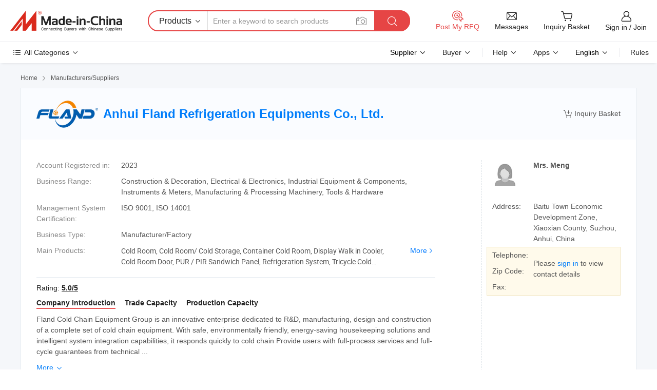

--- FILE ---
content_type: text/html;charset=UTF-8
request_url: https://flandcold.en.made-in-china.com/
body_size: 26243
content:
<!DOCTYPE HTML>
<html lang="en">
<head>
    <meta content="text/html; charset=utf-8" http-equiv="Content-Type" />
	<link rel="dns-prefetch" href="//www.micstatic.com">
    <link rel="dns-prefetch" href="//image.made-in-china.com">
    <link rel="dns-prefetch" href="//www.made-in-china.com">
    <link rel="dns-prefetch" href="//pylon.micstatic.com">
    <link rel="dns-prefetch" href="//expo.made-in-china.com">
    <link rel="dns-prefetch" href="//world.made-in-china.com">
    <link rel="dns-prefetch" href="//pic.made-in-china.com">
    <link rel="dns-prefetch" href="//fa.made-in-china.com">
    <meta http-equiv="X-UA-Compatible" content="IE=Edge, chrome=1" />
    <meta name="renderer" content="webkit" />
            <title>Cold Room/ Cold Storage Manufacturer, ContainerCold Room, Glass Door Display Cooler Supplier - Anhui Fland Refrigeration Equipments Co., Ltd.</title>
            <meta name="Keywords" content="Anhui Fland Refrigeration Equipments Co., Ltd., Cold Room/ Cold Storage, ContainerCold Room Supplier, Glass Door Display Cooler" />
                        <meta name="Description" content="Cold Room/ Cold Storage Supplier, ContainerCold Room, Glass Door Display Cooler Manufacturers/ Suppliers - Anhui Fland Refrigeration Equipments Co., Ltd." />
            <link rel="canonical" href="https://flandcold.en.made-in-china.com" />
            <link rel="alternate" media="only screen and (max-width:640)" href="https://m.made-in-china.com/company-flandcold/">
    <link rel="stylesheet" type="text/css" href="https://www.micstatic.com/common/css/global_bdef139a.css" media="all">
    <link rel="stylesheet" type="text/css" href="https://www.micstatic.com/athena/css/free-2017/global_c7e13990.css" media="all">
    <link rel="stylesheet" type="text/css" href="https://www.micstatic.com/common/js/assets/artDialog/2.0.0/skins/default_9d77dce2.css" />
        <link rel="stylesheet" href="https://www.micstatic.com/athena/css/free-2017/company_03c30fa9.css">
    <link rel="stylesheet" type="text/css" href="https://www.micstatic.com/common/future/core/style/future-pure_199380fc.css" media="all"/>
<link rel="stylesheet" type="text/css" href="https://www.micstatic.com/envo/css/9710-base/index_5f671d8f.css" media="all"/>
    <link rel="stylesheet" type="text/css" href="https://www.micstatic.com/envo/css/userReaction/common_ab4c0cd2.css" media="all"/>
    <link rel="stylesheet" type="text/css" href="https://www.micstatic.com/envo/css/userReaction/noData_2d76d811.css" media="all"/>
    <link rel="stylesheet" type="text/css" href="https://www.micstatic.com/envo/reactionList/dist/reviewDisplay_178341e4.css" media="all"/>
    <link rel="stylesheet" type="text/css" href="https://www.micstatic.com/envo/css/userReaction/picture-vo-new_5a441115.css" media="all"/>
    <!--[if IE]>
<script type="text/javascript" src="https://www.micstatic.com/common/js/libs/json2/json2_fad58c0e.js" charset="utf-8" ></script><![endif]-->
<script type="text/javascript" src="https://www.micstatic.com/common/js/libs/jquery_2ad57377.js" charset="utf-8" ></script><script type="text/javascript" src="https://www.micstatic.com/common/js/libs/class.0.3.2_2c7a4288.js" charset="utf-8" ></script><!-- Polyfill Code Begin --><script chaset="utf-8" type="text/javascript" src="https://www.micstatic.com/polyfill/polyfill-simplify_eb12d58d.js"></script><!-- Polyfill Code End --></head>
<body class="res-wrapper" probe-clarity="false" >
    <div style="position:absolute;top:0;left:0;width:1px;height:1px;overflow:hidden">
        <img src="//stat.made-in-china.com/event/rec.gif?type=0&data=%7B%22layout%22%3A%22-1%22%2C%22ct%22%3A%222%22%2C%22pos%22%3A0%2C%22random%22%3A%220%22%2C%22c%22%3A%221%22%2C%22clist%22%3A%5B%7B%22id%22%3A%22616237254%22%2C%22f%22%3A2%2C%22list%22%3A%5B%7B%22id%22%3A%221955261852%22%2C%22t%22%3A0%2C%22f%22%3A2%7D%2C%7B%22id%22%3A%222101170082%22%2C%22t%22%3A0%2C%22f%22%3A2%7D%2C%7B%22id%22%3A%22795955232%22%2C%22t%22%3A0%2C%22f%22%3A2%7D%5D%7D%2C%7B%22id%22%3A%221925942944%22%2C%22f%22%3A2%2C%22list%22%3A%5B%7B%22id%22%3A%222160961055%22%2C%22t%22%3A0%2C%22f%22%3A2%7D%2C%7B%22id%22%3A%222160758955%22%2C%22t%22%3A0%2C%22f%22%3A2%7D%2C%7B%22id%22%3A%222167819725%22%2C%22t%22%3A0%2C%22f%22%3A2%7D%5D%7D%2C%7B%22id%22%3A%221748072152%22%2C%22f%22%3A2%2C%22list%22%3A%5B%7B%22id%22%3A%221977143091%22%2C%22t%22%3A0%2C%22f%22%3A2%7D%2C%7B%22id%22%3A%221977104631%22%2C%22t%22%3A0%2C%22f%22%3A2%7D%2C%7B%22id%22%3A%221977216131%22%2C%22t%22%3A0%2C%22f%22%3A2%7D%5D%7D%2C%7B%22id%22%3A%221929647554%22%2C%22f%22%3A2%2C%22list%22%3A%5B%7B%22id%22%3A%222144342295%22%2C%22t%22%3A0%2C%22f%22%3A2%7D%2C%7B%22id%22%3A%222138965405%22%2C%22t%22%3A0%2C%22f%22%3A2%7D%2C%7B%22id%22%3A%222138965405%22%2C%22t%22%3A0%2C%22f%22%3A2%7D%5D%7D%2C%7B%22id%22%3A%22616908864%22%2C%22f%22%3A2%2C%22list%22%3A%5B%7B%22id%22%3A%221904166735%22%2C%22t%22%3A0%2C%22f%22%3A2%7D%2C%7B%22id%22%3A%221921305835%22%2C%22t%22%3A0%2C%22f%22%3A2%7D%2C%7B%22id%22%3A%221922624845%22%2C%22t%22%3A0%2C%22f%22%3A2%7D%5D%7D%5D%7D&st=1768695777109"/>
    </div>
    <input id="rfqClickData" type="hidden" value="type=2&data=%7B%22layout%22%3A%22-1%22%2C%22ct%22%3A%222%22%2C%22pos%22%3A0%2C%22random%22%3A%220%22%2C%22c%22%3A%221%22%7D&st=1768695777109&rfqc=1" />
    <input id="rootpath" type="hidden" value="" />
    <input type="hidden" id="loginUserName" value="flandcold"/>
    <input type="hidden" id="enHomeUrl" value="https://flandcold.en.made-in-china.com"/>
    <input type="hidden" id="pureFreeUrlType" value="false"/>
    <input type="hidden" name="user_behavior_trace_id" id="user_behavior_trace_id" value="1jf77nhj2ac3h"/>
        <input type="hidden" id="contactUrlParam" value="?plant=en&from=shrom&type=down&page=home">
    <div id="header" ></div>
<script>
    function headerHomeInit() {
        const funcName = 'headerHome';
        const app = new window[funcName]({target: document.getElementById('header'), props: {props: {"pageType":18,"logoTitle":"Manufacturers & Suppliers","logoUrl":"https://www.made-in-china.com/business/","base":{"buyerInfo":{"service":"Service","newUserGuide":"New User Guide","auditReport":"Audited Suppliers' Reports","meetSuppliers":"Meet Suppliers","onlineTrading":"Secured Trading Service","buyerCenter":"Buyer Center","contactUs":"Contact Us","search":"Search","prodDirectory":"Product Directory","supplierDiscover":"Supplier Discover","sourcingRequest":"Post Sourcing Request","quickLinks":"Quick Links","myFavorites":"My Favorites","visitHistory":"Browsing History","buyer":"Buyer","blog":"Business Insights"},"supplierInfo":{"supplier":"Supplier","joinAdvance":"加入高级会员","tradeServerMarket":"外贸服务市场","memberHome":"外贸e家","cloudExpo":"Smart Expo云展会","onlineTrade":"交易服务","internationalLogis":"国际物流","northAmericaBrandSailing":"北美全渠道出海","micDomesticTradeStation":"中国制造网内贸站"},"helpInfo":{"whyMic":"Why Made-in-China.com","auditSupplierWay":"How Do We Audit Suppliers","securePaymentWay":"How Do We Secure Payment","submitComplaint":"Submit a Complaint","contactUs":"Contact Us","faq":"FAQ","help":"Help"},"appsInfo":{"downloadApp":"Download App!","forBuyer":"For Buyer","forSupplier":"For Supplier","exploreApp":"Explore App Exclusive Discounts","apps":"Apps"},"languages":[{"lanCode":0,"simpleName":"en","name":"English","value":"http://flandcold.en.made-in-china.com/"},{"lanCode":5,"simpleName":"es","name":"Español","value":"https://es.made-in-china.com/co_flandcold/"},{"lanCode":4,"simpleName":"pt","name":"Português","value":"https://pt.made-in-china.com/co_flandcold/"},{"lanCode":2,"simpleName":"fr","name":"Français","value":"https://fr.made-in-china.com/co_flandcold/"},{"lanCode":3,"simpleName":"ru","name":"Русский язык","value":"https://ru.made-in-china.com/co_flandcold/"},{"lanCode":8,"simpleName":"it","name":"Italiano","value":"https://it.made-in-china.com/co_flandcold/"},{"lanCode":6,"simpleName":"de","name":"Deutsch","value":"https://de.made-in-china.com/co_flandcold/"},{"lanCode":7,"simpleName":"nl","name":"Nederlands","value":"https://nl.made-in-china.com/co_flandcold/"},{"lanCode":9,"simpleName":"sa","name":"العربية","value":"https://sa.made-in-china.com/co_flandcold/"},{"lanCode":11,"simpleName":"kr","name":"한국어","value":"https://kr.made-in-china.com/co_flandcold/"},{"lanCode":10,"simpleName":"jp","name":"日本語","value":"https://jp.made-in-china.com/co_flandcold/"},{"lanCode":12,"simpleName":"hi","name":"हिन्दी","value":"https://hi.made-in-china.com/co_flandcold/"},{"lanCode":13,"simpleName":"th","name":"ภาษาไทย","value":"https://th.made-in-china.com/co_flandcold/"},{"lanCode":14,"simpleName":"tr","name":"Türkçe","value":"https://tr.made-in-china.com/co_flandcold/"},{"lanCode":15,"simpleName":"vi","name":"Tiếng Việt","value":"https://vi.made-in-china.com/co_flandcold/"},{"lanCode":16,"simpleName":"id","name":"Bahasa Indonesia","value":"https://id.made-in-china.com/co_flandcold/"}],"showMlan":true,"showRules":false,"rules":"Rules","language":"en","menu":"Menu","subTitle":null,"subTitleLink":null,"stickyInfo":null},"categoryRegion":{"categories":"All Categories","categoryList":[{"name":"Agriculture & Food","value":"https://www.made-in-china.com/products/catlist/listsubcat/105/00/mic/Agriculture_Food.html","catCode":"1000000000"},{"name":"Apparel & Accessories","value":"https://www.made-in-china.com/products/catlist/listsubcat/108/00/mic/Apparel_Accessories.html","catCode":"1100000000"},{"name":"Arts & Crafts","value":"https://www.made-in-china.com/products/catlist/listsubcat/111/00/mic/Arts_Crafts.html","catCode":"1200000000"},{"name":"Auto, Motorcycle Parts & Accessories","value":"https://www.made-in-china.com/Auto-Parts-Accessories-Catalog/Auto-Parts-Accessories.html","catCode":"2900000000"},{"name":"Bags, Cases & Boxes","value":"https://www.made-in-china.com/Bags-Cases-Boxes-Catalog/Bags-Cases-Boxes.html","catCode":"2600000000"},{"name":"Chemicals","value":"https://www.made-in-china.com/products/catlist/listsubcat/114/00/mic/Chemicals.html","catCode":"1300000000"},{"name":"Computer Products","value":"https://www.made-in-china.com/Computer-Products-Catalog/Computer-Products.html","catCode":"3300000000"},{"name":"Construction & Decoration","value":"https://www.made-in-china.com/products/catlist/listsubcat/120/00/mic/Construction_Decoration.html","catCode":"1500000000"},{"name":"Consumer Electronics","value":"https://www.made-in-china.com/Consumer-Electronics-Catalog/Consumer-Electronics.html","catCode":"1400000000"},{"name":"Electrical & Electronics","value":"https://www.made-in-china.com/products/catlist/listsubcat/123/00/mic/Electrical_Electronics.html","catCode":"1600000000"},{"name":"Furniture","value":"https://www.made-in-china.com/Furniture-Furnishing-Catalog/Furniture-Furnishing.html","catCode":"2700000000"},{"name":"Health & Medicine","value":"https://www.made-in-china.com/products/catlist/listsubcat/126/00/mic/Health_Medicine.html","catCode":"1700000000"},{"name":"Industrial Equipment & Components","value":"https://www.made-in-china.com/Industrial-Equipment-Components-Catalog/Industrial-Equipment-Components.html","catCode":"3400000000"},{"name":"Instruments & Meters","value":"https://www.made-in-china.com/Instruments-Meters-Catalog/Instruments-Meters.html","catCode":"3500000000"},{"name":"Light Industry & Daily Use","value":"https://www.made-in-china.com/products/catlist/listsubcat/129/00/mic/Light_Industry_Daily_Use.html","catCode":"1800000000"},{"name":"Lights & Lighting","value":"https://www.made-in-china.com/Lights-Lighting-Catalog/Lights-Lighting.html","catCode":"3000000000"},{"name":"Manufacturing & Processing Machinery","value":"https://www.made-in-china.com/products/catlist/listsubcat/132/00/mic/Machinery.html","catCode":"1900000000"},{"name":"Metallurgy, Mineral & Energy","value":"https://www.made-in-china.com/products/catlist/listsubcat/135/00/mic/Metallurgy_Mineral_Energy.html","catCode":"2000000000"},{"name":"Office Supplies","value":"https://www.made-in-china.com/Office-Supplies-Catalog/Office-Supplies.html","catCode":"2800000000"},{"name":"Packaging & Printing","value":"https://www.made-in-china.com/Packaging-Printing-Catalog/Packaging-Printing.html","catCode":"3600000000"},{"name":"Security & Protection","value":"https://www.made-in-china.com/Security-Protection-Catalog/Security-Protection.html","catCode":"2500000000"},{"name":"Service","value":"https://www.made-in-china.com/products/catlist/listsubcat/147/00/mic/Service.html","catCode":"2400000000"},{"name":"Sporting Goods & Recreation","value":"https://www.made-in-china.com/Sporting-Goods-Recreation-Catalog/Sporting-Goods-Recreation.html","catCode":"3100000000"},{"name":"Textile","value":"https://www.made-in-china.com/products/catlist/listsubcat/138/00/mic/Textile.html","catCode":"2100000000"},{"name":"Tools & Hardware","value":"https://www.made-in-china.com/Tools-Hardware-Catalog/Tools-Hardware.html","catCode":"3200000000"},{"name":"Toys","value":"https://www.made-in-china.com/products/catlist/listsubcat/141/00/mic/Toys.html","catCode":"2200000000"},{"name":"Transportation","value":"https://www.made-in-china.com/products/catlist/listsubcat/144/00/mic/Transportation.html","catCode":"2300000000"}],"more":"More"},"searchRegion":{"show":false,"lookingFor":"Tell us what you are looking for...","homeUrl":"//en.made-in-china.com","products":"Products","suppliers":"Suppliers","auditedFactory":"Audited Factory","uploadImage":"Upload Image","max20MbPerImage":"Max 20MB per Image","yourRecentKeywords":"Your Recent Keywords","clearHistory":"Clear History","popularSearches":"Related Searches","relatedSearches":"More","more":null,"maxSizeErrorMsg":"Upload failed. Max image size is 20MB.","noNetworkErrorMsg":"No network connection. Please check your network settings and try again.","uploadFailedErrorMsg":"Upload failed.Incorrect image format. Supported formats: JPG,PNG,BMP.","relatedList":null,"relatedTitle":null,"relatedTitleLink":null,"formParams":{"subaction":"hunt","style":"b","mode":"and","code":"0","comProvince":"nolimit","order":"0","isOpenCorrection":"1","org":"top","word":null,"keyword":null,"condition":"0","file":null,"conditionParamsList":[{"condition":"0","conditionName":"Products","action":"https://www.made-in-china.com/quality-china-product/middleSearch","searchUrl":"https://keywordsuggestions.made-in-china.com/suggest/getEnProdSuggest.do?param=#param#&kind=5&ad=1&id=MICSearchSuggest&count=10&ignoreCase=true&matchAnywhere=true&catflag=1&seo=1","inputPlaceholder":"Enter a keyword to search products"},{"condition":"1","conditionName":"Suppliers","action":"https://www.made-in-china.com/companysearch.do?subaction=hunt&style=b&mode=and&code=0&comProvince=nolimit&order=0&isOpenCorrection=1&searchType=1&word=#word#","searchUrl":"https://keywordsuggestions.made-in-china.com/suggest/getEnSupplierSuggest.do?param=#param#&kind=5&ad=1&id=MICSearchSuggest&count=10&ignoreCase=true&matchAnywhere=true&catflag=1","inputPlaceholder":"Enter a keyword to search suppliers"}]},"mlanFormParams":null,"enterKeywordTips":"Please enter a keyword at least for your search.","openMultiSearch":false},"frequentRegion":{"rfq":{"rfq":"Post My RFQ","searchRfq":"Search RFQs","acquireRfqHover":"Tell us what you need and try the easy way to get quotes!","searchRfqHover":"Discover quality RFQs and connect with big-budget buyers"},"account":{"account":"Account","signIn":"Sign in","join":"Join","newUser":"New User","joinFree":"Join Free","or":"Or","socialLogin":"By clicking Sign In, Join Free or Continue with Facebook, Linkedin, Twitter, Google, %s I agree to the %sUser Agreement%s and the %sPrivacy Policy%s","message":"Messages","quotes":"Quotes","orders":"Orders","favorites":"Favorites","visitHistory":"Browsing History","postSourcingRequest":"Post Sourcing Request","hi":"Hi","signOut":"Sign Out","manageProduct":"Manage Products","editShowroom":"Edit Showroom","username":"","userType":null,"foreignIP":true,"currentYear":2026,"userAgreement":"User Agreement","privacyPolicy":"Privacy Policy"},"message":{"message":"Messages","signIn":"Sign in","join":"Join","newUser":"New User","joinFree":"Join Free","viewNewMsg":"Sign in to view the new messages","inquiry":"Inquiries","rfq":"RFQs","awaitingPayment":"Awaiting payments","chat":"Chats","awaitingQuotation":"Awaiting Quotations"},"cart":{"cart":"Inquiry Basket"}},"busiRegion":null,"previewRegion":null}}});
		const hoc=o=>(o.__proto__.$get=function(o){return this.$$.ctx[this.$$.props[o]]},o.__proto__.$getKeys=function(){return Object.keys(this.$$.props)},o.__proto__.$getProps=function(){return this.$get("props")},o.__proto__.$setProps=function(o){var t=this.$getKeys(),s={},p=this;t.forEach(function(o){s[o]=p.$get(o)}),s.props=Object.assign({},s.props,o),this.$set(s)},o.__proto__.$help=function(){console.log("\n            $set(props): void             | 设置props的值\n            $get(key: string): any        | 获取props指定key的值\n            $getKeys(): string[]          | 获取props所有key\n            $getProps(): any              | 获取props里key为props的值（适用nail）\n            $setProps(params: any): void  | 设置props里key为props的值（适用nail）\n            $on(ev, callback): func       | 添加事件监听，返回移除事件监听的函数\n            $destroy(): void              | 销毁组件并触发onDestroy事件\n        ")},o);
        window[`${funcName}Api`] = hoc(app);
    };
</script><script type="text/javascript" crossorigin="anonymous" onload="headerHomeInit()" src="https://www.micstatic.com/nail/pc/header-home_7ca8e9c4.js"></script>    <div class="page">
        <div class="grid">
<div class="crumb">
    <span>
                    <a rel="nofollow" href="//www.made-in-china.com/">
                    <span>Home</span>
        </a>
    </span>
    <i class="micon">&#xe008;</i>
    <span>
                                  <a href="//www.made-in-china.com/suppliers-discovery/">
                            <span>Manufacturers/Suppliers</span>
            </a>
            </span>
    </div>
<input type="hidden" id="sensor_pg_v" value="cid:DOvTwVbZMrIY,tp:104,stp:10401,sst:free"/>
<input type="hidden" id="lan" value="en">
<input type="hidden" name="lanCode" value="0">
<script class="J-mlan-config" type="text/data-lang" data-lang="en">
    {
        "keywordRequired": "Please enter a keyword at least for your search.",
        "ratingReviews": "Ratings & Reviews",
        "selectOptions": ["Top Reviews", "Most Recent"],
        "overallReviews": {
            "title": "Overall Reviews",
            "reviews": "Reviews",
            "star": "Star"
        },
        "customerSatisfaction": {
            "title": "Customer Satisfaction",
            "response": "Response",
            "service": "Service",
            "quality": "Quality",
            "delivery": "Delivery"
        },
        "reviewDetails": {
            "title": "Review Details",
            "verifiedPurchase": "Verified Purchase",
            "showPlace": {
                "publicShow": "Public show",
                "publicShowInProtection": "Public show (Protection period)",
                "onlyInVo": "Only show in VO"
            },
            "modified": "Modified",
            "myReview": "My Review"
        },
        "pager": {
            "goTo": "Go To",
            "page": "Page",
            "next": "Next",
            "prev": "Prev",
            "confirm": "Confirm"
        },
        "loadingTip": "Loading",
        "foldingReviews": "View Folding Reviews",
        "noInfoTemporarily": "No information temporarily."
    }
</script><div class="page-com-detail-wrap">
    <div class="main-block page-com-detail-info" faw-module="contact_ds" faw-exposure ads-data="">
        <div class="com-top">
            <div class="com-act">
                                                            <span class="add-to-basket DOvTwVbZMrIY"> <a fun-inquiry-supplier rel="nofollow" href="javascript:add2BasketCom('DOvTwVbZMrIY','//image.made-in-china.com/206f0j00tQPUWepBuYqV/Anhui-Fland-Refrigeration-Equipments-Co-Ltd-.webp');" title="Add to inquiry basket to compare." ads-data="st:6,pcid:DOvTwVbZMrIY"><i class="micon">&#xe05e;</i>Inquiry Basket</a></span>
            </div>
            <div class="com-name">
                                    <div class="com-logo">
                        <img src="//www.micstatic.com/athena/img/transparent.png" data-original="//image.made-in-china.com/206f0j00tQPUWepBuYqV/Anhui-Fland-Refrigeration-Equipments-Co-Ltd-.webp" alt="Anhui Fland Refrigeration Equipments Co., Ltd." title="Anhui Fland Refrigeration Equipments Co., Ltd."/>
                    </div>
                <div class="com-name-txt">
                    <table>
                        <tr>
                            <td>
                                <a href="https://flandcold.en.made-in-china.com">
                                    <h1>Anhui Fland Refrigeration Equipments Co., Ltd.</h1>
                                </a>
                            </td>
                        </tr>
                    </table>
                </div>
            </div>
        </div>
                        <div class="com-info-wp J-com-info-wp">
                    <div class="info-content">
                        <div class="person">
                            <div class="pic">
                                <div class="img-wp">
                                    <div class="img-cnt">
                                        <img height="65" width="65" src="//www.micstatic.com/athena/img/avatar-female.jpg" alt="Avatar">
                                    </div>
                                </div>
                            </div>
                            <div class="txt">
                                                                    <div class="name">Mrs. Meng</div>
                                                                                                                            </div>
                        </div>
                        <div class="info-cont-wp">
                                                            <div class="item">
                                    <div class="label">
                                        Address:
                                    </div>
                                    <div class="info">
                                        Baitu Town Economic Development Zone, Xiaoxian County, Suzhou, Anhui, China
                                    </div>
                                </div>
                                                            <div class="sign-wp">
                                    <div class="info-l">
                                        <div class="info-l-item">Telephone:</div>
                                        <div class="info-l-item">Zip Code:</div>
                                        <div class="info-l-item">Fax:</div>
                                    </div>
                                    <div class="info-r">
                                        <table>
                                            <tr>
                                                <td>
                                                    Please <a rel='nofollow' href='javascript:;' class='J-company-sign'>sign in</a> to view contact details
                                                </td>
                                            </tr>
                                        </table>
                                    </div>
                                </div>
                                                    </div>
                    </div>
                    <div class="info-detal">
                        <div class="cnt">
                            <div class="item">
                                <div class="label">Account Registered in:</div>
                                <div class="info">2023</div>
                            </div>
                                                            <div class="item">
                                    <div class="label">Business Range:</div>
                                    <div class="info">Construction & Decoration, Electrical & Electronics, Industrial Equipment & Components, Instruments & Meters, Manufacturing & Processing Machinery, Tools & Hardware</div>
                                </div>
                                                                                        <div class="item">
                                    <div class="label">Management System Certification:</div>
                                    <div class="info">ISO 9001, ISO 14001</div>
                                </div>
                                                                                        <div class="item">
                                    <div class="label">Business Type:</div>
                                    <div class="info">Manufacturer/Factory</div>
                                </div>
                                                                                        <div class="item">
                                    <div class="label">Main Products:</div>
                                    <div class="info info-new">
                                        <div class="gray-link-span">
                                            Cold Room, Cold Room/ Cold Storage, Container Cold Room, Display Walk in Cooler, Cold Room Door, PUR / PIR Sandwich Panel, Refrigeration System, Tricycle Cold Room</div>
                                        <div class="more">
                                            <a href="https://flandcold.en.made-in-china.com/product-list-1.html" target="_blank">More<i class="ob-icon icon-right"></i></a>
                                        </div>
                                    </div>
                                </div>
                                                    </div>
                        <div class="J-review-box overview-scores">
                                                                                        <div>
                                    <span class="rating-score">Rating: <a target="_self" href="https://flandcold.en.made-in-china.com?showRating=1">5.0/5</a></span>
                                </div>
                                                                                </div>
                                                    <div class="desc">
                                <div class="desc-title J-tabs-title">
                                                                            <div class="tit active"><h2>Company Introduction</h2></div>
                                                                                                                <div class="tit"><h2>Trade Capacity</h2></div>
                                                                                                                <div class="tit"><h2>Production Capacity</h2></div>
                                                                    </div>
                                                                    <div class="detail active J-tabs-detail">
                                        <div class="txt J-more-cnt">
                                            <div class="desc-part J-more-cnt-part">
                                                Fland Cold Chain Equipment Group is an innovative enterprise dedicated to R&D, manufacturing, design and construction of a complete set of cold chain equipment. With safe, environmentally friendly, energy-saving housekeeping solutions and intelligent system integration capabilities, it responds quickly to cold chain Provide users with full-process services and full-cycle guarantees from technical ...
                                            </div>
                                                                                            <div class="desc-detail J-more-cnt-detail">
                                                    Fland Cold Chain Equipment Group is an innovative enterprise dedicated to R&D, manufacturing, design and construction of a complete set of cold chain equipment. With safe, environmentally friendly, energy-saving housekeeping solutions and intelligent system integration capabilities, it responds quickly to cold chain Provide users with full-process services and full-cycle guarantees from technical consultation, project planning, system design, equipment manufacturing, engineering construction, maintenance, system upgrades, etc., to ensure food and drug safety and improve human life. To take responsibility and contribute to the quality and establishment of a resource-saving society. <br /><br />Fland Group has jurisdiction over Jiangsu Fland Refrigeration Technology Co., Ltd., Anhui Fland<br /><br />Refrigeration Equipment Co., Ltd., Chongqing Fland Refrigeration Equipment Co., Ltd., Jiangsu Fland Refrigeration Engineering Co., Ltd., and Jiangsu Fland New Energy Technology Co., Ltd. The company, and other subsidiaries have offices in Indonesia, the Philippines, Russia and other countries. The &quot;Fland&quot; brand ranks first in the selection of the top ten brands in &quot;China&#39;s cold storage industry&quot; in 2022. Won the &quot;China Refrigeration Industry Polar Bear Award Innovation Award&quot;, and was shortlisted for the &quot;Brand Power&quot; demonstration project selection project.
                                                </div>
                                                                                    </div>
                                                                                    <div class="more">
                                                <a href="javascript:void(0);" class="J-more">More <i class="micon">&#xe006;</i></a>
                                                <a href="javascript:void(0);" class="J-less" style="display: none;">Less <i class="micon">&#xe007;</i></a>
                                            </div>
                                                                            </div>
                                                                                                    <div class="detail J-tabs-detail">
                                        <div class="sr-comProfile-infos no-yes ">
				<div class="sr-comProfile-item">
			<div class="sr-comProfile-label">
				International Commercial Terms(Incoterms):
			</div>
			<div class="sr-comProfile-fields">
				FOB, EXW, CFR, CIF, DDP
			</div>
		</div>
			<div class="sr-comProfile-item">
			<div class="sr-comProfile-label">
				Terms of Payment:
			</div>
			<div class="sr-comProfile-fields">
				LC, T/T, PayPal
			</div>
		</div>
				<div class="sr-comProfile-item">
			<div class="sr-comProfile-label">Export Year:</div>
			<div class="sr-comProfile-fields">2016-12-01</div>
		</div>
			<div class="sr-comProfile-item">
			<div class="sr-comProfile-label">Export Percentage:</div>
			<div class="sr-comProfile-fields">41%~50%</div>
		</div>
			<div class="sr-comProfile-item">
			<div class="sr-comProfile-label">
				Main Markets:
			</div>
			<div class="sr-comProfile-fields">
				North America, South America, Eastern Europe, Southeast Asia, Africa, Mid East
			</div>
		</div>
			<div class="sr-comProfile-item">
			<div class="sr-comProfile-label">
				Nearest Port:
			</div>
			<div class="sr-comProfile-fields">
														shang hai
							</div>
		</div>
						<div class="sr-comProfile-item">
				<div class="sr-comProfile-label">Import & Export Mode:</div>
				<div class="sr-comProfile-fields">
					<span class="texts">Have Own Export License</span>
									</div>
			</div>
							<div class="sr-comProfile-item">
					<div class="sr-comProfile-label">License Photo:</div>
					<div class="sr-comProfile-fields">
						<img class="J-show-license-photo" style="cursor: pointer;" src="https://flandcold.en.made-in-china.com/image?tid=31&amp;id=kTIGjWbKafor&amp;cache=0&amp;lan_code=0" alt="">
					</div>
				</div>
						</div>
                                    </div>
                                                                                                    <div class="detail J-tabs-detail">
                                        <div class="sr-comProfile-infos no-yes ">
			<div class="sr-comProfile-item">
			<div class="sr-comProfile-label">
				Factory Address:
			</div>
			<div class="sr-comProfile-fields">
				Baitu Town Economic Development Zone, Xiaoxian County, Suzhou, Anhui, China
			</div>
		</div>
			<div class="sr-comProfile-item">
			<div class="sr-comProfile-label">
				R&D Capacity:
			</div>
			<div class="sr-comProfile-fields">
				OEM, Own Brand(Fland)
			</div>
		</div>
			<div class="sr-comProfile-item">
			<div class="sr-comProfile-label">
				No. of R&D Staff:
			</div>
			<div class="sr-comProfile-fields">
				41-50 People
			</div>
		</div>
			<div class="sr-comProfile-item">
			<div class="sr-comProfile-label">No. of Production Lines:</div>
			<div class="sr-comProfile-fields">
				Above 10
			</div>
		</div>
			<div class="sr-comProfile-item">
			<div class="sr-comProfile-label">Annual Output Value:</div>
			<div class="sr-comProfile-fields">
				US$1 Million - US$2.5 Million
			</div>
		</div>
	</div>
                                    </div>
                                                            </div>
                                            </div>
                </div>
            </div>
            <div class="main-block product-block" faw-module="Recommendation">
            <div class="main-block-title">
                <a rel="nofollow" href="https://flandcold.en.made-in-china.com/product-list-1.html" class="product-more">
                    More<i class="ob-icon icon-right"></i>
                </a>
                <h2>Product List</h2>
            </div>
            <div class="main-block-wrap">
                <div class="prod-wrap">
											              <div class="prod-item" faw-exposure ads-data="pdid:rUkRZNYcZHVh,pcid:DOvTwVbZMrIY,a:1">
                  <div class="pic">
                      <div class="img-wp">
                          <div class="hv-align-inner">
                              <a href="https://flandcold.en.made-in-china.com/product/rUkRZNYcZHVh/China-Fland-High-Efficiency-Solar-Powered-Cold-Room-Cold-Storage-Container-Customizable-Size-for-Export.html" ads-data="st:8,pdid:rUkRZNYcZHVh,pcid:DOvTwVbZMrIY,a:1">
                                                                        <img src="//www.micstatic.com/athena/img/transparent.png" data-original="//image.made-in-china.com/2f1j00IvbCNMDflBoq/Fland-High-Efficiency-Solar-Powered-Cold-Room-Cold-Storage-Container-Customizable-Size-for-Export.jpg"
                                          alt="Fland High Efficiency Solar Powered Cold Room Cold Storage Container Customizable Size for Export" title="Fland High Efficiency Solar Powered Cold Room Cold Storage Container Customizable Size for Export">
                                                                </a>
                          </div>
                      </div>
                  </div>
                  <div class="sr-proList-txt">
                      <div class="sr-proList-name">
                          <a href="https://flandcold.en.made-in-china.com/product/rUkRZNYcZHVh/China-Fland-High-Efficiency-Solar-Powered-Cold-Room-Cold-Storage-Container-Customizable-Size-for-Export.html" title="Fland High Efficiency Solar Powered Cold Room Cold Storage Container Customizable Size for Export" ads-data="st:1,pdid:rUkRZNYcZHVh,pcid:DOvTwVbZMrIY,a:1">
                              Fland High Efficiency Solar Powered Cold Room Cold Storage Container Customizable Size for Export
                          </a>
                      </div>
                                                <div class="sr-proList-price" title="FOB Price: US $5,600-5,800 / Piece">
                              <span class="sr-proList-unit">FOB Price:</span>
                              <span class="sr-proList-num">US $5,600-5,800</span>
                              <span class="">/ Piece</span>
                          </div>
                                                <div class="sr-proList-price" title="Min. Order: 1 Piece">
                              <span class="sr-proList-unit">Min. Order: </span>
                              1 Piece
                          </div>
                                          <a href="https://www.made-in-china.com/sendInquiry/prod_rUkRZNYcZHVh_DOvTwVbZMrIY.html?from=shrom&amp;page=home_spot&amp;plant=en" target="_blank" class="btn sr-proList-btn" ads-data="st:5,pdid:rUkRZNYcZHVh,pcid:DOvTwVbZMrIY,a:1">Send Inquiry</a>
                  </div>
              </div>
																	              <div class="prod-item" faw-exposure ads-data="pdid:spHYWUFTADhd,pcid:DOvTwVbZMrIY,a:2">
                  <div class="pic">
                      <div class="img-wp">
                          <div class="hv-align-inner">
                              <a href="https://flandcold.en.made-in-china.com/product/spHYWUFTADhd/China-Fland-B1-Fireproof-PIR-Cold-Storage-Sandwich-Panel-Energy-Saving-Building-Material.html" ads-data="st:8,pdid:spHYWUFTADhd,pcid:DOvTwVbZMrIY,a:2">
                                                                        <img src="//www.micstatic.com/athena/img/transparent.png" data-original="//image.made-in-china.com/2f1j00wvGebQJtAMqu/Fland-B1-Fireproof-PIR-Cold-Storage-Sandwich-Panel-Energy-Saving-Building-Material.jpg"
                                          alt="Fland B1 Fireproof PIR Cold Storage Sandwich Panel Energy Saving Building Material" title="Fland B1 Fireproof PIR Cold Storage Sandwich Panel Energy Saving Building Material">
                                                                </a>
                          </div>
                      </div>
                  </div>
                  <div class="sr-proList-txt">
                      <div class="sr-proList-name">
                          <a href="https://flandcold.en.made-in-china.com/product/spHYWUFTADhd/China-Fland-B1-Fireproof-PIR-Cold-Storage-Sandwich-Panel-Energy-Saving-Building-Material.html" title="Fland B1 Fireproof PIR Cold Storage Sandwich Panel Energy Saving Building Material" ads-data="st:1,pdid:spHYWUFTADhd,pcid:DOvTwVbZMrIY,a:2">
                              Fland B1 Fireproof PIR Cold Storage Sandwich Panel Energy Saving Building Material
                          </a>
                      </div>
                                                <div class="sr-proList-price" title="FOB Price: US $1,900-2,000 / Piece">
                              <span class="sr-proList-unit">FOB Price:</span>
                              <span class="sr-proList-num">US $1,900-2,000</span>
                              <span class="">/ Piece</span>
                          </div>
                                                <div class="sr-proList-price" title="Min. Order: 1 Piece">
                              <span class="sr-proList-unit">Min. Order: </span>
                              1 Piece
                          </div>
                                          <a href="https://www.made-in-china.com/sendInquiry/prod_spHYWUFTADhd_DOvTwVbZMrIY.html?from=shrom&amp;page=home_spot&amp;plant=en" target="_blank" class="btn sr-proList-btn" ads-data="st:5,pdid:spHYWUFTADhd,pcid:DOvTwVbZMrIY,a:2">Send Inquiry</a>
                  </div>
              </div>
																	              <div class="prod-item" faw-exposure ads-data="pdid:ArIUhleTaHkS,pcid:DOvTwVbZMrIY,a:3">
                  <div class="pic">
                      <div class="img-wp">
                          <div class="hv-align-inner">
                              <a href="https://flandcold.en.made-in-china.com/product/ArIUhleTaHkS/China-Fland-Container-Coldroom-with-Energy-Saving-Remote-Control-for-Frozen-Meat-Seafood-Warehouse-Farm.html" ads-data="st:8,pdid:ArIUhleTaHkS,pcid:DOvTwVbZMrIY,a:3">
                                                                        <img src="//www.micstatic.com/athena/img/transparent.png" data-original="//image.made-in-china.com/2f1j00seWvtwTJQMkn/Fland-Container-Coldroom-with-Energy-Saving-Remote-Control-for-Frozen-Meat-Seafood-Warehouse-Farm.jpg"
                                          alt="Fland Container Coldroom with Energy-Saving &amp; Remote Control for Frozen Meat &amp; Seafood Warehouse Farm" title="Fland Container Coldroom with Energy-Saving &amp; Remote Control for Frozen Meat &amp; Seafood Warehouse Farm">
                                                                </a>
                          </div>
                      </div>
                  </div>
                  <div class="sr-proList-txt">
                      <div class="sr-proList-name">
                          <a href="https://flandcold.en.made-in-china.com/product/ArIUhleTaHkS/China-Fland-Container-Coldroom-with-Energy-Saving-Remote-Control-for-Frozen-Meat-Seafood-Warehouse-Farm.html" title="Fland Container Coldroom with Energy-Saving &amp; Remote Control for Frozen Meat &amp; Seafood Warehouse Farm" ads-data="st:1,pdid:ArIUhleTaHkS,pcid:DOvTwVbZMrIY,a:3">
                              Fland Container Coldroom with Energy-Saving &amp; Remote Control for Frozen Meat &amp; Seafood Warehouse Farm
                          </a>
                      </div>
                                                <div class="sr-proList-price" title="FOB Price: US $4,000-4,300 / Piece">
                              <span class="sr-proList-unit">FOB Price:</span>
                              <span class="sr-proList-num">US $4,000-4,300</span>
                              <span class="">/ Piece</span>
                          </div>
                                                <div class="sr-proList-price" title="Min. Order: 1 Piece">
                              <span class="sr-proList-unit">Min. Order: </span>
                              1 Piece
                          </div>
                                          <a href="https://www.made-in-china.com/sendInquiry/prod_ArIUhleTaHkS_DOvTwVbZMrIY.html?from=shrom&amp;page=home_spot&amp;plant=en" target="_blank" class="btn sr-proList-btn" ads-data="st:5,pdid:ArIUhleTaHkS,pcid:DOvTwVbZMrIY,a:3">Send Inquiry</a>
                  </div>
              </div>
																	              <div class="prod-item" faw-exposure ads-data="pdid:WUlRxQDPVHhM,pcid:DOvTwVbZMrIY,a:4">
                  <div class="pic">
                      <div class="img-wp">
                          <div class="hv-align-inner">
                              <a href="https://flandcold.en.made-in-china.com/product/WUlRxQDPVHhM/China-Fland-Customized-Stainless-Steel-Walk-in-Cooler-Sanitary-Cold-Room-for-Dairy-Beverage-Vegetable-Storage-CE-NSF-Certified.html" ads-data="st:8,pdid:WUlRxQDPVHhM,pcid:DOvTwVbZMrIY,a:4">
                                                                        <img src="//www.micstatic.com/athena/img/transparent.png" data-original="//image.made-in-china.com/2f1j00WenMRvlCwqcF/Fland-Customized-Stainless-Steel-Walk-in-Cooler-Sanitary-Cold-Room-for-Dairy-Beverage-Vegetable-Storage-CE-NSF-Certified.jpg"
                                          alt="Fland Customized Stainless Steel Walk-in Cooler Sanitary Cold Room for Dairy Beverage Vegetable Storage-CE &amp; NSF Certified" title="Fland Customized Stainless Steel Walk-in Cooler Sanitary Cold Room for Dairy Beverage Vegetable Storage-CE &amp; NSF Certified">
                                                                </a>
                          </div>
                      </div>
                  </div>
                  <div class="sr-proList-txt">
                      <div class="sr-proList-name">
                          <a href="https://flandcold.en.made-in-china.com/product/WUlRxQDPVHhM/China-Fland-Customized-Stainless-Steel-Walk-in-Cooler-Sanitary-Cold-Room-for-Dairy-Beverage-Vegetable-Storage-CE-NSF-Certified.html" title="Fland Customized Stainless Steel Walk-in Cooler Sanitary Cold Room for Dairy Beverage Vegetable Storage-CE &amp; NSF Certified" ads-data="st:1,pdid:WUlRxQDPVHhM,pcid:DOvTwVbZMrIY,a:4">
                              Fland Customized Stainless Steel Walk-in Cooler Sanitary Cold Room for Dairy Beverage Vegetable Storage-CE &amp; NSF Certified
                          </a>
                      </div>
                                                <div class="sr-proList-price" title="FOB Price: US $3,000-3,500 / Piece">
                              <span class="sr-proList-unit">FOB Price:</span>
                              <span class="sr-proList-num">US $3,000-3,500</span>
                              <span class="">/ Piece</span>
                          </div>
                                                <div class="sr-proList-price" title="Min. Order: 1 Piece">
                              <span class="sr-proList-unit">Min. Order: </span>
                              1 Piece
                          </div>
                                          <a href="https://www.made-in-china.com/sendInquiry/prod_WUlRxQDPVHhM_DOvTwVbZMrIY.html?from=shrom&amp;page=home_spot&amp;plant=en" target="_blank" class="btn sr-proList-btn" ads-data="st:5,pdid:WUlRxQDPVHhM,pcid:DOvTwVbZMrIY,a:4">Send Inquiry</a>
                  </div>
              </div>
																	              <div class="prod-item" faw-exposure ads-data="pdid:HpeYlWNylgkd,pcid:DOvTwVbZMrIY,a:5">
                  <div class="pic">
                      <div class="img-wp">
                          <div class="hv-align-inner">
                              <a href="https://flandcold.en.made-in-china.com/product/HpeYlWNylgkd/China-Fland-High-Speed-Automatic-Sliding-Cold-Storage-Door-Energy-Saving-CE-Certified-with-Safety-Sensor-for-Food-Warehouse.html" ads-data="st:8,pdid:HpeYlWNylgkd,pcid:DOvTwVbZMrIY,a:5">
                                                                        <img src="//www.micstatic.com/athena/img/transparent.png" data-original="//image.made-in-china.com/2f1j00vepBIKUyLCkP/Fland-High-Speed-Automatic-Sliding-Cold-Storage-Door-Energy-Saving-CE-Certified-with-Safety-Sensor-for-Food-Warehouse.jpg"
                                          alt="Fland High-Speed Automatic Sliding Cold Storage Door Energy Saving CE Certified with Safety Sensor for Food Warehouse" title="Fland High-Speed Automatic Sliding Cold Storage Door Energy Saving CE Certified with Safety Sensor for Food Warehouse">
                                                                </a>
                          </div>
                      </div>
                  </div>
                  <div class="sr-proList-txt">
                      <div class="sr-proList-name">
                          <a href="https://flandcold.en.made-in-china.com/product/HpeYlWNylgkd/China-Fland-High-Speed-Automatic-Sliding-Cold-Storage-Door-Energy-Saving-CE-Certified-with-Safety-Sensor-for-Food-Warehouse.html" title="Fland High-Speed Automatic Sliding Cold Storage Door Energy Saving CE Certified with Safety Sensor for Food Warehouse" ads-data="st:1,pdid:HpeYlWNylgkd,pcid:DOvTwVbZMrIY,a:5">
                              Fland High-Speed Automatic Sliding Cold Storage Door Energy Saving CE Certified with Safety Sensor for Food Warehouse
                          </a>
                      </div>
                                                <div class="sr-proList-price" title="FOB Price: US $260-280 / Piece">
                              <span class="sr-proList-unit">FOB Price:</span>
                              <span class="sr-proList-num">US $260-280</span>
                              <span class="">/ Piece</span>
                          </div>
                                                <div class="sr-proList-price" title="Min. Order: 1 Piece">
                              <span class="sr-proList-unit">Min. Order: </span>
                              1 Piece
                          </div>
                                          <a href="https://www.made-in-china.com/sendInquiry/prod_HpeYlWNylgkd_DOvTwVbZMrIY.html?from=shrom&amp;page=home_spot&amp;plant=en" target="_blank" class="btn sr-proList-btn" ads-data="st:5,pdid:HpeYlWNylgkd,pcid:DOvTwVbZMrIY,a:5">Send Inquiry</a>
                  </div>
              </div>
																	              <div class="prod-item" faw-exposure ads-data="pdid:MYDrpQUdsHcR,pcid:DOvTwVbZMrIY,a:6">
                  <div class="pic">
                      <div class="img-wp">
                          <div class="hv-align-inner">
                              <a href="https://flandcold.en.made-in-china.com/product/MYDrpQUdsHcR/China-Fland-High-Quality-Energy-Saving-CE-ISO-Certified-Industrial-Refrigeration-Unit-for-Dairy-Brewery-and-Food-Processing.html" ads-data="st:8,pdid:MYDrpQUdsHcR,pcid:DOvTwVbZMrIY,a:6">
                                                                        <img src="//www.micstatic.com/athena/img/transparent.png" data-original="//image.made-in-china.com/2f1j00oBSMLNGPybkA/Fland-High-Quality-Energy-Saving-CE-ISO-Certified-Industrial-Refrigeration-Unit-for-Dairy-Brewery-and-Food-Processing.jpg"
                                          alt="Fland High Quality Energy Saving CE ISO Certified Industrial Refrigeration Unit for Dairy Brewery and Food Processing" title="Fland High Quality Energy Saving CE ISO Certified Industrial Refrigeration Unit for Dairy Brewery and Food Processing">
                                                                </a>
                          </div>
                      </div>
                  </div>
                  <div class="sr-proList-txt">
                      <div class="sr-proList-name">
                          <a href="https://flandcold.en.made-in-china.com/product/MYDrpQUdsHcR/China-Fland-High-Quality-Energy-Saving-CE-ISO-Certified-Industrial-Refrigeration-Unit-for-Dairy-Brewery-and-Food-Processing.html" title="Fland High Quality Energy Saving CE ISO Certified Industrial Refrigeration Unit for Dairy Brewery and Food Processing" ads-data="st:1,pdid:MYDrpQUdsHcR,pcid:DOvTwVbZMrIY,a:6">
                              Fland High Quality Energy Saving CE ISO Certified Industrial Refrigeration Unit for Dairy Brewery and Food Processing
                          </a>
                      </div>
                                                <div class="sr-proList-price" title="FOB Price: US $700-720 / Piece">
                              <span class="sr-proList-unit">FOB Price:</span>
                              <span class="sr-proList-num">US $700-720</span>
                              <span class="">/ Piece</span>
                          </div>
                                                <div class="sr-proList-price" title="Min. Order: 1 Piece">
                              <span class="sr-proList-unit">Min. Order: </span>
                              1 Piece
                          </div>
                                          <a href="https://www.made-in-china.com/sendInquiry/prod_MYDrpQUdsHcR_DOvTwVbZMrIY.html?from=shrom&amp;page=home_spot&amp;plant=en" target="_blank" class="btn sr-proList-btn" ads-data="st:5,pdid:MYDrpQUdsHcR,pcid:DOvTwVbZMrIY,a:6">Send Inquiry</a>
                  </div>
              </div>
																	              <div class="prod-item" faw-exposure ads-data="pdid:driUToYDHHkh,pcid:DOvTwVbZMrIY,a:7">
                  <div class="pic">
                      <div class="img-wp">
                          <div class="hv-align-inner">
                              <a href="https://flandcold.en.made-in-china.com/product/driUToYDHHkh/China-Fland-Customized-Portable-Mobile-Cold-Storage-Unit-Energy-Saving-Refrigerated-Container-for-Commercial-Use-for-Fruits.html" ads-data="st:8,pdid:driUToYDHHkh,pcid:DOvTwVbZMrIY,a:7">
                                                                        <img src="//www.micstatic.com/athena/img/transparent.png" data-original="//image.made-in-china.com/2f1j00yCBvslmMcbcL/Fland-Customized-Portable-Mobile-Cold-Storage-Unit-Energy-Saving-Refrigerated-Container-for-Commercial-Use-for-Fruits.jpg"
                                          alt="Fland Customized Portable Mobile Cold Storage Unit Energy Saving Refrigerated Container for Commercial Use for Fruits" title="Fland Customized Portable Mobile Cold Storage Unit Energy Saving Refrigerated Container for Commercial Use for Fruits">
                                                                </a>
                          </div>
                      </div>
                  </div>
                  <div class="sr-proList-txt">
                      <div class="sr-proList-name">
                          <a href="https://flandcold.en.made-in-china.com/product/driUToYDHHkh/China-Fland-Customized-Portable-Mobile-Cold-Storage-Unit-Energy-Saving-Refrigerated-Container-for-Commercial-Use-for-Fruits.html" title="Fland Customized Portable Mobile Cold Storage Unit Energy Saving Refrigerated Container for Commercial Use for Fruits" ads-data="st:1,pdid:driUToYDHHkh,pcid:DOvTwVbZMrIY,a:7">
                              Fland Customized Portable Mobile Cold Storage Unit Energy Saving Refrigerated Container for Commercial Use for Fruits
                          </a>
                      </div>
                                                <div class="sr-proList-price" title="FOB Price: US $2,000-2,100 / Piece">
                              <span class="sr-proList-unit">FOB Price:</span>
                              <span class="sr-proList-num">US $2,000-2,100</span>
                              <span class="">/ Piece</span>
                          </div>
                                                <div class="sr-proList-price" title="Min. Order: 1 Piece">
                              <span class="sr-proList-unit">Min. Order: </span>
                              1 Piece
                          </div>
                                          <a href="https://www.made-in-china.com/sendInquiry/prod_driUToYDHHkh_DOvTwVbZMrIY.html?from=shrom&amp;page=home_spot&amp;plant=en" target="_blank" class="btn sr-proList-btn" ads-data="st:5,pdid:driUToYDHHkh,pcid:DOvTwVbZMrIY,a:7">Send Inquiry</a>
                  </div>
              </div>
																	              <div class="prod-item" faw-exposure ads-data="pdid:bYqRpXuwZLhI,pcid:DOvTwVbZMrIY,a:8">
                  <div class="pic">
                      <div class="img-wp">
                          <div class="hv-align-inner">
                              <a href="https://flandcold.en.made-in-china.com/product/bYqRpXuwZLhI/China-Fland-New-Upgraded-Intelligent-Containerized-Cold-Room-Logistics-Farms-Meats-Customizable-Energy-Saving-Easy-Operate.html" ads-data="st:8,pdid:bYqRpXuwZLhI,pcid:DOvTwVbZMrIY,a:8">
                                                                        <img src="//www.micstatic.com/athena/img/transparent.png" data-original="//image.made-in-china.com/2f1j00cMWvOiblMoqV/Fland-New-Upgraded-Intelligent-Containerized-Cold-Room-Logistics-Farms-Meats-Customizable-Energy-Saving-Easy-Operate.jpg"
                                          alt="Fland New Upgraded Intelligent Containerized Cold Room Logistics Farms Meats Customizable Energy-Saving Easy Operate" title="Fland New Upgraded Intelligent Containerized Cold Room Logistics Farms Meats Customizable Energy-Saving Easy Operate">
                                                                </a>
                          </div>
                      </div>
                  </div>
                  <div class="sr-proList-txt">
                      <div class="sr-proList-name">
                          <a href="https://flandcold.en.made-in-china.com/product/bYqRpXuwZLhI/China-Fland-New-Upgraded-Intelligent-Containerized-Cold-Room-Logistics-Farms-Meats-Customizable-Energy-Saving-Easy-Operate.html" title="Fland New Upgraded Intelligent Containerized Cold Room Logistics Farms Meats Customizable Energy-Saving Easy Operate" ads-data="st:1,pdid:bYqRpXuwZLhI,pcid:DOvTwVbZMrIY,a:8">
                              Fland New Upgraded Intelligent Containerized Cold Room Logistics Farms Meats Customizable Energy-Saving Easy Operate
                          </a>
                      </div>
                                                <div class="sr-proList-price" title="FOB Price: US $2,000-2,200 / Piece">
                              <span class="sr-proList-unit">FOB Price:</span>
                              <span class="sr-proList-num">US $2,000-2,200</span>
                              <span class="">/ Piece</span>
                          </div>
                                                <div class="sr-proList-price" title="Min. Order: 1 Piece">
                              <span class="sr-proList-unit">Min. Order: </span>
                              1 Piece
                          </div>
                                          <a href="https://www.made-in-china.com/sendInquiry/prod_bYqRpXuwZLhI_DOvTwVbZMrIY.html?from=shrom&amp;page=home_spot&amp;plant=en" target="_blank" class="btn sr-proList-btn" ads-data="st:5,pdid:bYqRpXuwZLhI,pcid:DOvTwVbZMrIY,a:8">Send Inquiry</a>
                  </div>
              </div>
																	              <div class="prod-item" faw-exposure ads-data="pdid:sUqpjgfWAPcN,pcid:DOvTwVbZMrIY,a:9">
                  <div class="pic">
                      <div class="img-wp">
                          <div class="hv-align-inner">
                              <a href="https://flandcold.en.made-in-china.com/product/sUqpjgfWAPcN/China-Fland-Electric-Tricycle-with-18-Refrigerated-Box-Long-Range-Cold-Chain-for-Food-Ice-Cream-Delivery-Cold-Room-Storage.html" ads-data="st:8,pdid:sUqpjgfWAPcN,pcid:DOvTwVbZMrIY,a:9">
                                                                        <img src="//www.micstatic.com/athena/img/transparent.png" data-original="//image.made-in-china.com/2f1j00PBMCksAtGcqm/Fland-Electric-Tricycle-with-18-Refrigerated-Box-Long-Range-Cold-Chain-for-Food-Ice-Cream-Delivery-Cold-Room-Storage.jpg"
                                          alt="Fland Electric Tricycle with -18℃ Refrigerated Box Long Range Cold Chain for Food &amp; Ice Cream Delivery Cold Room Storage" title="Fland Electric Tricycle with -18℃ Refrigerated Box Long Range Cold Chain for Food &amp; Ice Cream Delivery Cold Room Storage">
                                                                </a>
                          </div>
                      </div>
                  </div>
                  <div class="sr-proList-txt">
                      <div class="sr-proList-name">
                          <a href="https://flandcold.en.made-in-china.com/product/sUqpjgfWAPcN/China-Fland-Electric-Tricycle-with-18-Refrigerated-Box-Long-Range-Cold-Chain-for-Food-Ice-Cream-Delivery-Cold-Room-Storage.html" title="Fland Electric Tricycle with -18℃ Refrigerated Box Long Range Cold Chain for Food &amp; Ice Cream Delivery Cold Room Storage" ads-data="st:1,pdid:sUqpjgfWAPcN,pcid:DOvTwVbZMrIY,a:9">
                              Fland Electric Tricycle with -18℃ Refrigerated Box Long Range Cold Chain for Food &amp; Ice Cream Delivery Cold Room Storage
                          </a>
                      </div>
                                                <div class="sr-proList-price" title="FOB Price: US $2,200-2,280 / Piece">
                              <span class="sr-proList-unit">FOB Price:</span>
                              <span class="sr-proList-num">US $2,200-2,280</span>
                              <span class="">/ Piece</span>
                          </div>
                                                <div class="sr-proList-price" title="Min. Order: 1 Piece">
                              <span class="sr-proList-unit">Min. Order: </span>
                              1 Piece
                          </div>
                                          <a href="https://www.made-in-china.com/sendInquiry/prod_sUqpjgfWAPcN_DOvTwVbZMrIY.html?from=shrom&amp;page=home_spot&amp;plant=en" target="_blank" class="btn sr-proList-btn" ads-data="st:5,pdid:sUqpjgfWAPcN,pcid:DOvTwVbZMrIY,a:9">Send Inquiry</a>
                  </div>
              </div>
																	              <div class="prod-item" faw-exposure ads-data="pdid:ipqUgcQrauWd,pcid:DOvTwVbZMrIY,a:10">
                  <div class="pic">
                      <div class="img-wp">
                          <div class="hv-align-inner">
                              <a href="https://flandcold.en.made-in-china.com/product/ipqUgcQrauWd/China-Fland-Customizable-20FT-40FT-Cold-Room-Container-Hot-Sale-for-Seafood-Vegetables-Meat-Storage-NSF-CE-Certified-Emerson.html" ads-data="st:8,pdid:ipqUgcQrauWd,pcid:DOvTwVbZMrIY,a:10">
                                                                        <img src="//www.micstatic.com/athena/img/transparent.png" data-original="//image.made-in-china.com/2f1j00wMkeZjKRpobV/Fland-Customizable-20FT-40FT-Cold-Room-Container-Hot-Sale-for-Seafood-Vegetables-Meat-Storage-NSF-CE-Certified-Emerson.jpg"
                                          alt="Fland Customizable 20FT/40FT Cold Room Container Hot Sale for Seafood Vegetables Meat Storage NSF CE Certified Emerson" title="Fland Customizable 20FT/40FT Cold Room Container Hot Sale for Seafood Vegetables Meat Storage NSF CE Certified Emerson">
                                                                </a>
                          </div>
                      </div>
                  </div>
                  <div class="sr-proList-txt">
                      <div class="sr-proList-name">
                          <a href="https://flandcold.en.made-in-china.com/product/ipqUgcQrauWd/China-Fland-Customizable-20FT-40FT-Cold-Room-Container-Hot-Sale-for-Seafood-Vegetables-Meat-Storage-NSF-CE-Certified-Emerson.html" title="Fland Customizable 20FT/40FT Cold Room Container Hot Sale for Seafood Vegetables Meat Storage NSF CE Certified Emerson" ads-data="st:1,pdid:ipqUgcQrauWd,pcid:DOvTwVbZMrIY,a:10">
                              Fland Customizable 20FT/40FT Cold Room Container Hot Sale for Seafood Vegetables Meat Storage NSF CE Certified Emerson
                          </a>
                      </div>
                                                <div class="sr-proList-price" title="FOB Price: US $4,800-5,000 / Piece">
                              <span class="sr-proList-unit">FOB Price:</span>
                              <span class="sr-proList-num">US $4,800-5,000</span>
                              <span class="">/ Piece</span>
                          </div>
                                                <div class="sr-proList-price" title="Min. Order: 1 Piece">
                              <span class="sr-proList-unit">Min. Order: </span>
                              1 Piece
                          </div>
                                          <a href="https://www.made-in-china.com/sendInquiry/prod_ipqUgcQrauWd_DOvTwVbZMrIY.html?from=shrom&amp;page=home_spot&amp;plant=en" target="_blank" class="btn sr-proList-btn" ads-data="st:5,pdid:ipqUgcQrauWd,pcid:DOvTwVbZMrIY,a:10">Send Inquiry</a>
                  </div>
              </div>
											                </div>
            </div>
        </div>
            <div class="main-block you-might-like" faw-module="YML_supplier">
            <div class="main-block-title">
                                    <h2>The Selected Suppliers You Might Like</h2>
                            </div>
            <div class="main-block-wrap">
                                    <div class="supplier-item">
                                                    <div class="supplier-prod">
                                                                    <div class="prod-item" faw-exposure ads-data="pdid:yFVtMWrcZhpa,pcid:UqomLkplJTDK,aid:EsmahZqGakHR,ads_srv_tp:ad_enhance,a:1">
                                        <div class="pic">
                                            <div class="img-wp">
                                                <div class="img-cnt">
                                                    <a href="https://headstream.en.made-in-china.com/product/yFVtMWrcZhpa/China-40-50-75-80-100mm-PIR-PUR-Sandwich-Panel-Light-Weight.html" class="J-ads-data"
                                                       ads-data="st:8,pdid:yFVtMWrcZhpa,aid:EsmahZqGakHR,pcid:UqomLkplJTDK,ads_srv_tp:ad_enhance,a:1">
                                                                                                                    <img src="//www.micstatic.com/athena/img/transparent.png" data-original="//image.made-in-china.com/2f1j00bsDVgSGcfKrN/40-50-75-80-100mm-PIR-PUR-Sandwich-Panel-Light-Weight.jpg"
                                                                 alt="40/50/75/80/100mm PIR/PUR Sandwich Panel Light Weight" title="40/50/75/80/100mm PIR/PUR Sandwich Panel Light Weight">
                                                                                                            </a>
                                                </div>
                                            </div>
                                        </div>
                                        <div class="txt">
                                            <div class="title">
                                                <a href="https://headstream.en.made-in-china.com/product/yFVtMWrcZhpa/China-40-50-75-80-100mm-PIR-PUR-Sandwich-Panel-Light-Weight.html" title="40/50/75/80/100mm PIR/PUR Sandwich Panel Light Weight"
                                                   class="J-ads-data" ads-data="st:2,pdid:yFVtMWrcZhpa,aid:EsmahZqGakHR,pcid:UqomLkplJTDK,ads_srv_tp:ad_enhance,a:1">
                                                    40/50/75/80/100mm PIR/PUR Sandwich Panel Light Weight
                                                </a>
                                            </div>
                                            <div class="act">
                                                <a href="//www.made-in-china.com/sendInquiry/prod_yFVtMWrcZhpa_UqomLkplJTDK.html?plant=en&from=shrom&type=down&page=home" target="_blank" rel="nofollow" class="btn btn-small btn-inquiry"
                                                   ads-data="st:24,pdid:yFVtMWrcZhpa,aid:EsmahZqGakHR,pcid:UqomLkplJTDK,ads_srv_tp:ad_enhance,a:1">
                                                    Send Inquiry </a>
                                            </div>
                                        </div>
                                    </div>
                                                                    <div class="prod-item" faw-exposure ads-data="pdid:JGtrKCAPWEYx,pcid:UqomLkplJTDK,aid:EsmahZqGakHR,ads_srv_tp:ad_enhance,a:2">
                                        <div class="pic">
                                            <div class="img-wp">
                                                <div class="img-cnt">
                                                    <a href="https://headstream.en.made-in-china.com/product/JGtrKCAPWEYx/China-Fireproof-50-100-120-150-200mm-Wall-and-Ceiling-Insulation-Board-Building-Wall-Panels-for-Cold-Room-PIR-PUR-PU-Sandwich-Walls.html" class="J-ads-data"
                                                       ads-data="st:8,pdid:JGtrKCAPWEYx,aid:EsmahZqGakHR,pcid:UqomLkplJTDK,ads_srv_tp:ad_enhance,a:2">
                                                                                                                    <img src="//www.micstatic.com/athena/img/transparent.png" data-original="//image.made-in-china.com/2f1j00fSmbyhHtYrpQ/Fireproof-50-100-120-150-200mm-Wall-and-Ceiling-Insulation-Board-Building-Wall-Panels-for-Cold-Room-PIR-PUR-PU-Sandwich-Walls.jpg"
                                                                 alt="Fireproof 50/100/120/150/200mm Wall and Ceiling Insulation Board Building Wall Panels for Cold Room PIR/PUR/PU Sandwich Walls" title="Fireproof 50/100/120/150/200mm Wall and Ceiling Insulation Board Building Wall Panels for Cold Room PIR/PUR/PU Sandwich Walls">
                                                                                                            </a>
                                                </div>
                                            </div>
                                        </div>
                                        <div class="txt">
                                            <div class="title">
                                                <a href="https://headstream.en.made-in-china.com/product/JGtrKCAPWEYx/China-Fireproof-50-100-120-150-200mm-Wall-and-Ceiling-Insulation-Board-Building-Wall-Panels-for-Cold-Room-PIR-PUR-PU-Sandwich-Walls.html" title="Fireproof 50/100/120/150/200mm Wall and Ceiling Insulation Board Building Wall Panels for Cold Room PIR/PUR/PU Sandwich Walls"
                                                   class="J-ads-data" ads-data="st:2,pdid:JGtrKCAPWEYx,aid:EsmahZqGakHR,pcid:UqomLkplJTDK,ads_srv_tp:ad_enhance,a:2">
                                                    Fireproof 50/100/120/150/200mm Wall and Ceiling Insulation Board Building Wall Panels for Cold Room PIR/PUR/PU Sandwich Walls
                                                </a>
                                            </div>
                                            <div class="act">
                                                <a href="//www.made-in-china.com/sendInquiry/prod_JGtrKCAPWEYx_UqomLkplJTDK.html?plant=en&from=shrom&type=down&page=home" target="_blank" rel="nofollow" class="btn btn-small btn-inquiry"
                                                   ads-data="st:24,pdid:JGtrKCAPWEYx,aid:EsmahZqGakHR,pcid:UqomLkplJTDK,ads_srv_tp:ad_enhance,a:2">
                                                    Send Inquiry </a>
                                            </div>
                                        </div>
                                    </div>
                                                                    <div class="prod-item" faw-exposure ads-data="pdid:RXcxhuZOlFrV,pcid:UqomLkplJTDK,aid:EsmahZqGakHR,ads_srv_tp:ad_enhance,a:3">
                                        <div class="pic">
                                            <div class="img-wp">
                                                <div class="img-cnt">
                                                    <a href="https://headstream.en.made-in-china.com/product/RXcxhuZOlFrV/China-Fireproof-Insulation-PUR-PIR-PU-Rock-Wool-Sandwich-Panels-for-Wall-Roof-Ceiling.html" class="J-ads-data"
                                                       ads-data="st:8,pdid:RXcxhuZOlFrV,aid:EsmahZqGakHR,pcid:UqomLkplJTDK,ads_srv_tp:ad_enhance,a:3">
                                                                                                                    <img src="//www.micstatic.com/athena/img/transparent.png" data-original="//image.made-in-china.com/2f1j00eziRFsWlhUgq/Fireproof-Insulation-PUR-PIR-PU-Rock-Wool-Sandwich-Panels-for-Wall-Roof-Ceiling.jpg"
                                                                 alt="Fireproof Insulation PUR/PIR/PU /Rock Wool Sandwich Panels for Wall/Roof/Ceiling" title="Fireproof Insulation PUR/PIR/PU /Rock Wool Sandwich Panels for Wall/Roof/Ceiling">
                                                                                                            </a>
                                                </div>
                                            </div>
                                        </div>
                                        <div class="txt">
                                            <div class="title">
                                                <a href="https://headstream.en.made-in-china.com/product/RXcxhuZOlFrV/China-Fireproof-Insulation-PUR-PIR-PU-Rock-Wool-Sandwich-Panels-for-Wall-Roof-Ceiling.html" title="Fireproof Insulation PUR/PIR/PU /Rock Wool Sandwich Panels for Wall/Roof/Ceiling"
                                                   class="J-ads-data" ads-data="st:2,pdid:RXcxhuZOlFrV,aid:EsmahZqGakHR,pcid:UqomLkplJTDK,ads_srv_tp:ad_enhance,a:3">
                                                    Fireproof Insulation PUR/PIR/PU /Rock Wool Sandwich Panels for Wall/Roof/Ceiling
                                                </a>
                                            </div>
                                            <div class="act">
                                                <a href="//www.made-in-china.com/sendInquiry/prod_RXcxhuZOlFrV_UqomLkplJTDK.html?plant=en&from=shrom&type=down&page=home" target="_blank" rel="nofollow" class="btn btn-small btn-inquiry"
                                                   ads-data="st:24,pdid:RXcxhuZOlFrV,aid:EsmahZqGakHR,pcid:UqomLkplJTDK,ads_srv_tp:ad_enhance,a:3">
                                                    Send Inquiry </a>
                                            </div>
                                        </div>
                                    </div>
                                                            </div>
                                                <div class="supplier-info">
                            <div class="supplier-name">
                                                                <a href="https://headstream.en.made-in-china.com" class="J-ads-data" ads-data="st:3,pcid:UqomLkplJTDK,a:1,aid:EsmahZqGakHR,ads_srv_tp:ad_enhance">Shandong Hark Steel Material Co., Ltd.</a>
                            </div>
                            <div class="supplier-memb">
                                                                    <div class="auth">
                                        <span class="auth-gold-span">
                                            <img width="16" class="auth-icon" src="//www.micstatic.com/athena/img/transparent.png" data-original="https://www.micstatic.com/common/img/icon-new/diamond_32.png?_v=1768540806168" alt="China Supplier - Diamond Member">Diamond Member </span>
                                    </div>
                                                                                                    <div class="auth">
                                        <div class="as-logo shop-sign__as" reportUsable="reportUsable">
                                                <input type="hidden" value="UqomLkplJTDK">
                                                <a href="https://headstream.en.made-in-china.com/audited-supplier-reports/report.html" rel="nofollow" class="as-link">
                                                    <img width="16" class="auth-icon ico-audited" alt="Audited Supplier" src="//www.micstatic.com/athena/img/transparent.png" data-original="https://www.micstatic.com/common/img/icon-new/as-short.png?_v=1768540806168" ads-data="st:4,pcid:UqomLkplJTDK,a:1">Audited Supplier <i class="micon">&#xe006;</i>
                                                </a>
                                        </div>
                                    </div>
                                                            </div>
                            <div class="supplier-txt">
                                                                                                    <div class="item">
                                        <div class="label">Main Products:</div>
                                        <div class="txt">Sandwich Panel</div>
                                    </div>
                                                                                                    <div class="item">
                                        <div class="label">City/Province:</div>
                                        <div class="txt">Binzhou, Shandong, China</div>
                                    </div>
                                                            </div>
                        </div>
                    </div>
                                    <div class="supplier-item">
                                                    <div class="supplier-prod">
                                                                    <div class="prod-item" faw-exposure ads-data="pdid:JaERMhFygoWA,pcid:FZVAiDwPEUIr,aid:JyWTtfkjhHDs,ads_srv_tp:ad_enhance,a:1">
                                        <div class="pic">
                                            <div class="img-wp">
                                                <div class="img-cnt">
                                                    <a href="https://dmzlroom.en.made-in-china.com/product/JaERMhFygoWA/China-Arctic-Chill-Compact-Chambre-Froide-with-Adjustable-Temperature-Cold-Storage-Cold-Room.html" class="J-ads-data"
                                                       ads-data="st:8,pdid:JaERMhFygoWA,aid:JyWTtfkjhHDs,pcid:FZVAiDwPEUIr,ads_srv_tp:ad_enhance,a:1">
                                                                                                                    <img src="//www.micstatic.com/athena/img/transparent.png" data-original="//image.made-in-china.com/2f1j00zRrCVWilbhkw/Arctic-Chill-Compact-Chambre-Froide-with-Adjustable-Temperature-Cold-Storage-Cold-Room.jpg"
                                                                 alt="Arctic Chill Compact Chambre Froide with Adjustable Temperature Cold Storage Cold Room" title="Arctic Chill Compact Chambre Froide with Adjustable Temperature Cold Storage Cold Room">
                                                                                                            </a>
                                                </div>
                                            </div>
                                        </div>
                                        <div class="txt">
                                            <div class="title">
                                                <a href="https://dmzlroom.en.made-in-china.com/product/JaERMhFygoWA/China-Arctic-Chill-Compact-Chambre-Froide-with-Adjustable-Temperature-Cold-Storage-Cold-Room.html" title="Arctic Chill Compact Chambre Froide with Adjustable Temperature Cold Storage Cold Room"
                                                   class="J-ads-data" ads-data="st:2,pdid:JaERMhFygoWA,aid:JyWTtfkjhHDs,pcid:FZVAiDwPEUIr,ads_srv_tp:ad_enhance,a:1">
                                                    Arctic Chill Compact Chambre Froide with Adjustable Temperature Cold Storage Cold Room
                                                </a>
                                            </div>
                                            <div class="act">
                                                <a href="//www.made-in-china.com/sendInquiry/prod_JaERMhFygoWA_FZVAiDwPEUIr.html?plant=en&from=shrom&type=down&page=home" target="_blank" rel="nofollow" class="btn btn-small btn-inquiry"
                                                   ads-data="st:24,pdid:JaERMhFygoWA,aid:JyWTtfkjhHDs,pcid:FZVAiDwPEUIr,ads_srv_tp:ad_enhance,a:1">
                                                    Send Inquiry </a>
                                            </div>
                                        </div>
                                    </div>
                                                                    <div class="prod-item" faw-exposure ads-data="pdid:FTnYWkXxCbhs,pcid:FZVAiDwPEUIr,aid:JyWTtfkjhHDs,ads_srv_tp:ad_enhance,a:2">
                                        <div class="pic">
                                            <div class="img-wp">
                                                <div class="img-cnt">
                                                    <a href="https://dmzlroom.en.made-in-china.com/product/FTnYWkXxCbhs/China-Arcticzone-Portable-Cold-Room-with-Digital-Temperature-Control-Air-Cooler.html" class="J-ads-data"
                                                       ads-data="st:8,pdid:FTnYWkXxCbhs,aid:JyWTtfkjhHDs,pcid:FZVAiDwPEUIr,ads_srv_tp:ad_enhance,a:2">
                                                                                                                    <img src="//www.micstatic.com/athena/img/transparent.png" data-original="//image.made-in-china.com/2f1j00MRlvdIEqrhkm/Arcticzone-Portable-Cold-Room-with-Digital-Temperature-Control-Air-Cooler.jpg"
                                                                 alt="Arcticzone Portable Cold Room with Digital Temperature Control Air Cooler" title="Arcticzone Portable Cold Room with Digital Temperature Control Air Cooler">
                                                                                                            </a>
                                                </div>
                                            </div>
                                        </div>
                                        <div class="txt">
                                            <div class="title">
                                                <a href="https://dmzlroom.en.made-in-china.com/product/FTnYWkXxCbhs/China-Arcticzone-Portable-Cold-Room-with-Digital-Temperature-Control-Air-Cooler.html" title="Arcticzone Portable Cold Room with Digital Temperature Control Air Cooler"
                                                   class="J-ads-data" ads-data="st:2,pdid:FTnYWkXxCbhs,aid:JyWTtfkjhHDs,pcid:FZVAiDwPEUIr,ads_srv_tp:ad_enhance,a:2">
                                                    Arcticzone Portable Cold Room with Digital Temperature Control Air Cooler
                                                </a>
                                            </div>
                                            <div class="act">
                                                <a href="//www.made-in-china.com/sendInquiry/prod_FTnYWkXxCbhs_FZVAiDwPEUIr.html?plant=en&from=shrom&type=down&page=home" target="_blank" rel="nofollow" class="btn btn-small btn-inquiry"
                                                   ads-data="st:24,pdid:FTnYWkXxCbhs,aid:JyWTtfkjhHDs,pcid:FZVAiDwPEUIr,ads_srv_tp:ad_enhance,a:2">
                                                    Send Inquiry </a>
                                            </div>
                                        </div>
                                    </div>
                                                                    <div class="prod-item" faw-exposure ads-data="pdid:SfKrARjDEbVO,pcid:FZVAiDwPEUIr,aid:JyWTtfkjhHDs,ads_srv_tp:ad_enhance,a:3">
                                        <div class="pic">
                                            <div class="img-wp">
                                                <div class="img-cnt">
                                                    <a href="https://dmzlroom.en.made-in-china.com/product/SfKrARjDEbVO/China-Portable-Cold-Room-for-Fresh-Vegetables-Fruits-Storage-in-Hotels.html" class="J-ads-data"
                                                       ads-data="st:8,pdid:SfKrARjDEbVO,aid:JyWTtfkjhHDs,pcid:FZVAiDwPEUIr,ads_srv_tp:ad_enhance,a:3">
                                                                                                                    <img src="//www.micstatic.com/athena/img/transparent.png" data-original="//image.made-in-china.com/2f1j00BGTeYgiJYlbL/Portable-Cold-Room-for-Fresh-Vegetables-Fruits-Storage-in-Hotels.jpg"
                                                                 alt="Portable Cold Room for Fresh Vegetables Fruits Storage in Hotels" title="Portable Cold Room for Fresh Vegetables Fruits Storage in Hotels">
                                                                                                            </a>
                                                </div>
                                            </div>
                                        </div>
                                        <div class="txt">
                                            <div class="title">
                                                <a href="https://dmzlroom.en.made-in-china.com/product/SfKrARjDEbVO/China-Portable-Cold-Room-for-Fresh-Vegetables-Fruits-Storage-in-Hotels.html" title="Portable Cold Room for Fresh Vegetables Fruits Storage in Hotels"
                                                   class="J-ads-data" ads-data="st:2,pdid:SfKrARjDEbVO,aid:JyWTtfkjhHDs,pcid:FZVAiDwPEUIr,ads_srv_tp:ad_enhance,a:3">
                                                    Portable Cold Room for Fresh Vegetables Fruits Storage in Hotels
                                                </a>
                                            </div>
                                            <div class="act">
                                                <a href="//www.made-in-china.com/sendInquiry/prod_SfKrARjDEbVO_FZVAiDwPEUIr.html?plant=en&from=shrom&type=down&page=home" target="_blank" rel="nofollow" class="btn btn-small btn-inquiry"
                                                   ads-data="st:24,pdid:SfKrARjDEbVO,aid:JyWTtfkjhHDs,pcid:FZVAiDwPEUIr,ads_srv_tp:ad_enhance,a:3">
                                                    Send Inquiry </a>
                                            </div>
                                        </div>
                                    </div>
                                                            </div>
                                                <div class="supplier-info">
                            <div class="supplier-name">
                                                                <a href="https://dmzlroom.en.made-in-china.com" class="J-ads-data" ads-data="st:3,pcid:FZVAiDwPEUIr,a:2,aid:JyWTtfkjhHDs,ads_srv_tp:ad_enhance">Zhejiang Damai Cold Chain Equipment Co., Ltd.</a>
                            </div>
                            <div class="supplier-memb">
                                                                    <div class="auth">
                                        <span class="auth-gold-span">
                                            <img width="16" class="auth-icon" src="//www.micstatic.com/athena/img/transparent.png" data-original="https://www.micstatic.com/common/img/icon-new/diamond_32.png?_v=1768540806168" alt="China Supplier - Diamond Member">Diamond Member </span>
                                    </div>
                                                                                                    <div class="auth">
                                        <div class="as-logo shop-sign__as" reportUsable="reportUsable">
                                                <input type="hidden" value="FZVAiDwPEUIr">
                                                <a href="https://dmzlroom.en.made-in-china.com/audited-supplier-reports/report.html" rel="nofollow" class="as-link">
                                                    <img width="16" class="auth-icon ico-audited" alt="Audited Supplier" src="//www.micstatic.com/athena/img/transparent.png" data-original="https://www.micstatic.com/common/img/icon-new/as-short.png?_v=1768540806168" ads-data="st:4,pcid:FZVAiDwPEUIr,a:2">Audited Supplier <i class="micon">&#xe006;</i>
                                                </a>
                                        </div>
                                    </div>
                                                            </div>
                            <div class="supplier-txt">
                                                                    <div class="item">
                                        <div class="label">Business Type:</div>
                                        <div class="txt">Manufacturer/Factory &amp; Trading Company</div>
                                    </div>
                                                                                                    <div class="item">
                                        <div class="label">Main Products:</div>
                                        <div class="txt">Cold Room, Condensing Unit, Air Cooler, Evaporator, Condenser, Cold Room Panel, Compressor, Cold Room Door, Refrigeration Part, Valve</div>
                                    </div>
                                                                                                    <div class="item">
                                        <div class="label">City/Province:</div>
                                        <div class="txt">Shaoxing, Zhejiang, China</div>
                                    </div>
                                                            </div>
                        </div>
                    </div>
                                    <div class="supplier-item">
                                                    <div class="supplier-prod">
                                                                    <div class="prod-item" faw-exposure ads-data="pdid:QOKtIdajnvGg,pcid:AXsTKkxPJHrp,aid:ojVTHckxglIf,ads_srv_tp:ad_enhance,a:1">
                                        <div class="pic">
                                            <div class="img-wp">
                                                <div class="img-cnt">
                                                    <a href="https://yurnfreeze.en.made-in-china.com/product/QOKtIdajnvGg/China-Industrial-Refrigeration-Cooling-System-with-Mycom-Ammonia-CO2-Screw-Compressor-Condensing-Unit.html" class="J-ads-data"
                                                       ads-data="st:8,pdid:QOKtIdajnvGg,aid:ojVTHckxglIf,pcid:AXsTKkxPJHrp,ads_srv_tp:ad_enhance,a:1">
                                                                                                                    <img src="//www.micstatic.com/athena/img/transparent.png" data-original="//image.made-in-china.com/2f1j00iOCVDzIaVPfT/Industrial-Refrigeration-Cooling-System-with-Mycom-Ammonia-CO2-Screw-Compressor-Condensing-Unit.jpg"
                                                                 alt="Industrial Refrigeration Cooling System with Mycom Ammonia CO2 Screw Compressor Condensing Unit" title="Industrial Refrigeration Cooling System with Mycom Ammonia CO2 Screw Compressor Condensing Unit">
                                                                                                            </a>
                                                </div>
                                            </div>
                                        </div>
                                        <div class="txt">
                                            <div class="title">
                                                <a href="https://yurnfreeze.en.made-in-china.com/product/QOKtIdajnvGg/China-Industrial-Refrigeration-Cooling-System-with-Mycom-Ammonia-CO2-Screw-Compressor-Condensing-Unit.html" title="Industrial Refrigeration Cooling System with Mycom Ammonia CO2 Screw Compressor Condensing Unit"
                                                   class="J-ads-data" ads-data="st:2,pdid:QOKtIdajnvGg,aid:ojVTHckxglIf,pcid:AXsTKkxPJHrp,ads_srv_tp:ad_enhance,a:1">
                                                    Industrial Refrigeration Cooling System with Mycom Ammonia CO2 Screw Compressor Condensing Unit
                                                </a>
                                            </div>
                                            <div class="act">
                                                <a href="//www.made-in-china.com/sendInquiry/prod_QOKtIdajnvGg_AXsTKkxPJHrp.html?plant=en&from=shrom&type=down&page=home" target="_blank" rel="nofollow" class="btn btn-small btn-inquiry"
                                                   ads-data="st:24,pdid:QOKtIdajnvGg,aid:ojVTHckxglIf,pcid:AXsTKkxPJHrp,ads_srv_tp:ad_enhance,a:1">
                                                    Send Inquiry </a>
                                            </div>
                                        </div>
                                    </div>
                                                                    <div class="prod-item" faw-exposure ads-data="pdid:owSGEgTKbXaD,pcid:AXsTKkxPJHrp,aid:ojVTHckxglIf,ads_srv_tp:ad_enhance,a:2">
                                        <div class="pic">
                                            <div class="img-wp">
                                                <div class="img-cnt">
                                                    <a href="https://yurnfreeze.en.made-in-china.com/product/owSGEgTKbXaD/China-Industrial-Refrigeration-Cooling-System-with-Gea-Ammonia-CO2-Screw-Compressor-Condensing-Unit.html" class="J-ads-data"
                                                       ads-data="st:8,pdid:owSGEgTKbXaD,aid:ojVTHckxglIf,pcid:AXsTKkxPJHrp,ads_srv_tp:ad_enhance,a:2">
                                                                                                                    <img src="//www.micstatic.com/athena/img/transparent.png" data-original="//image.made-in-china.com/2f1j00WOThwRYdgVUf/Industrial-Refrigeration-Cooling-System-with-Gea-Ammonia-CO2-Screw-Compressor-Condensing-Unit.jpg"
                                                                 alt="Industrial Refrigeration Cooling System with Gea Ammonia CO2 Screw Compressor Condensing Unit" title="Industrial Refrigeration Cooling System with Gea Ammonia CO2 Screw Compressor Condensing Unit">
                                                                                                            </a>
                                                </div>
                                            </div>
                                        </div>
                                        <div class="txt">
                                            <div class="title">
                                                <a href="https://yurnfreeze.en.made-in-china.com/product/owSGEgTKbXaD/China-Industrial-Refrigeration-Cooling-System-with-Gea-Ammonia-CO2-Screw-Compressor-Condensing-Unit.html" title="Industrial Refrigeration Cooling System with Gea Ammonia CO2 Screw Compressor Condensing Unit"
                                                   class="J-ads-data" ads-data="st:2,pdid:owSGEgTKbXaD,aid:ojVTHckxglIf,pcid:AXsTKkxPJHrp,ads_srv_tp:ad_enhance,a:2">
                                                    Industrial Refrigeration Cooling System with Gea Ammonia CO2 Screw Compressor Condensing Unit
                                                </a>
                                            </div>
                                            <div class="act">
                                                <a href="//www.made-in-china.com/sendInquiry/prod_owSGEgTKbXaD_AXsTKkxPJHrp.html?plant=en&from=shrom&type=down&page=home" target="_blank" rel="nofollow" class="btn btn-small btn-inquiry"
                                                   ads-data="st:24,pdid:owSGEgTKbXaD,aid:ojVTHckxglIf,pcid:AXsTKkxPJHrp,ads_srv_tp:ad_enhance,a:2">
                                                    Send Inquiry </a>
                                            </div>
                                        </div>
                                    </div>
                                                                    <div class="prod-item" faw-exposure ads-data="pdid:twKAGgUFXBfb,pcid:AXsTKkxPJHrp,aid:ojVTHckxglIf,ads_srv_tp:ad_enhance,a:3">
                                        <div class="pic">
                                            <div class="img-wp">
                                                <div class="img-cnt">
                                                    <a href="https://yurnfreeze.en.made-in-china.com/product/twKAGgUFXBfb/China-Industrial-Refrigeration-Cooling-System-with-Mycom-Ammonia-CO2-Screw-Compressor-Condenser-Unit.html" class="J-ads-data"
                                                       ads-data="st:8,pdid:twKAGgUFXBfb,aid:ojVTHckxglIf,pcid:AXsTKkxPJHrp,ads_srv_tp:ad_enhance,a:3">
                                                                                                                    <img src="//www.micstatic.com/athena/img/transparent.png" data-original="//image.made-in-china.com/2f1j00KNeWBELtbHYS/Industrial-Refrigeration-Cooling-System-with-Mycom-Ammonia-CO2-Screw-Compressor-Condenser-Unit.jpg"
                                                                 alt="Industrial Refrigeration Cooling System with Mycom Ammonia CO2 Screw Compressor Condenser Unit" title="Industrial Refrigeration Cooling System with Mycom Ammonia CO2 Screw Compressor Condenser Unit">
                                                                                                            </a>
                                                </div>
                                            </div>
                                        </div>
                                        <div class="txt">
                                            <div class="title">
                                                <a href="https://yurnfreeze.en.made-in-china.com/product/twKAGgUFXBfb/China-Industrial-Refrigeration-Cooling-System-with-Mycom-Ammonia-CO2-Screw-Compressor-Condenser-Unit.html" title="Industrial Refrigeration Cooling System with Mycom Ammonia CO2 Screw Compressor Condenser Unit"
                                                   class="J-ads-data" ads-data="st:2,pdid:twKAGgUFXBfb,aid:ojVTHckxglIf,pcid:AXsTKkxPJHrp,ads_srv_tp:ad_enhance,a:3">
                                                    Industrial Refrigeration Cooling System with Mycom Ammonia CO2 Screw Compressor Condenser Unit
                                                </a>
                                            </div>
                                            <div class="act">
                                                <a href="//www.made-in-china.com/sendInquiry/prod_twKAGgUFXBfb_AXsTKkxPJHrp.html?plant=en&from=shrom&type=down&page=home" target="_blank" rel="nofollow" class="btn btn-small btn-inquiry"
                                                   ads-data="st:24,pdid:twKAGgUFXBfb,aid:ojVTHckxglIf,pcid:AXsTKkxPJHrp,ads_srv_tp:ad_enhance,a:3">
                                                    Send Inquiry </a>
                                            </div>
                                        </div>
                                    </div>
                                                            </div>
                                                <div class="supplier-info">
                            <div class="supplier-name">
                                                                <a href="https://yurnfreeze.en.made-in-china.com" class="J-ads-data" ads-data="st:3,pcid:AXsTKkxPJHrp,a:3,aid:ojVTHckxglIf,ads_srv_tp:ad_enhance">YURNFREEZE EQUIPMENT CO., LTD.</a>
                            </div>
                            <div class="supplier-memb">
                                                                    <div class="auth">
                                        <span class="auth-gold-span">
                                            <img width="16" class="auth-icon" src="//www.micstatic.com/athena/img/transparent.png" data-original="https://www.micstatic.com/common/img/icon-new/diamond_32.png?_v=1768540806168" alt="China Supplier - Diamond Member">Diamond Member </span>
                                    </div>
                                                                                                    <div class="auth">
                                        <div class="as-logo shop-sign__as" reportUsable="reportUsable">
                                                <input type="hidden" value="AXsTKkxPJHrp">
                                                <a href="https://yurnfreeze.en.made-in-china.com/audited-supplier-reports/report.html" rel="nofollow" class="as-link">
                                                    <img width="16" class="auth-icon ico-audited" alt="Audited Supplier" src="//www.micstatic.com/athena/img/transparent.png" data-original="https://www.micstatic.com/common/img/icon-new/as-short.png?_v=1768540806168" ads-data="st:4,pcid:AXsTKkxPJHrp,a:3">Audited Supplier <i class="micon">&#xe006;</i>
                                                </a>
                                        </div>
                                    </div>
                                                            </div>
                            <div class="supplier-txt">
                                                                                                    <div class="item">
                                        <div class="label">Main Products:</div>
                                        <div class="txt">Fluidized Bed Freezer, Plate Freezer, Tunnel Freezer, Spiral Freezer, Refrigeration System, Cold Room, Food Processing Line, Food Pretreatment Equipment, Compressor Unit, Ice Making Machine</div>
                                    </div>
                                                                                                    <div class="item">
                                        <div class="label">City/Province:</div>
                                        <div class="txt">Nantong, Jiangsu, China</div>
                                    </div>
                                                            </div>
                        </div>
                    </div>
                                    <div class="supplier-item">
                                                    <div class="supplier-prod">
                                                                    <div class="prod-item" faw-exposure ads-data="pdid:UtlrIOzEqiWp,pcid:kZOaDVqMMYlK,aid:AjGTUtYVOklw,ads_srv_tp:ad_enhance,a:1">
                                        <div class="pic">
                                            <div class="img-wp">
                                                <div class="img-cnt">
                                                    <a href="https://ymsandwichpanel.en.made-in-china.com/product/UtlrIOzEqiWp/China-Building-Material-Factory-Price-Insulated-Wall-Roof-Panels-Rock-Wool-PU-PIR-PUR-Sandwich-Panel.html" class="J-ads-data"
                                                       ads-data="st:8,pdid:UtlrIOzEqiWp,aid:AjGTUtYVOklw,pcid:kZOaDVqMMYlK,ads_srv_tp:ad_enhance,a:1">
                                                                                                                    <img src="//www.micstatic.com/athena/img/transparent.png" data-original="//image.made-in-china.com/2f1j00pkJCyYRrSAbd/Building-Material-Factory-Price-Insulated-Wall-Roof-Panels-Rock-Wool-PU-PIR-PUR-Sandwich-Panel.jpg"
                                                                 alt="Building Material Factory Price Insulated Wall/Roof Panels Rock Wool/PU/PIR/PUR Sandwich Panel" title="Building Material Factory Price Insulated Wall/Roof Panels Rock Wool/PU/PIR/PUR Sandwich Panel">
                                                                                                            </a>
                                                </div>
                                            </div>
                                        </div>
                                        <div class="txt">
                                            <div class="title">
                                                <a href="https://ymsandwichpanel.en.made-in-china.com/product/UtlrIOzEqiWp/China-Building-Material-Factory-Price-Insulated-Wall-Roof-Panels-Rock-Wool-PU-PIR-PUR-Sandwich-Panel.html" title="Building Material Factory Price Insulated Wall/Roof Panels Rock Wool/PU/PIR/PUR Sandwich Panel"
                                                   class="J-ads-data" ads-data="st:2,pdid:UtlrIOzEqiWp,aid:AjGTUtYVOklw,pcid:kZOaDVqMMYlK,ads_srv_tp:ad_enhance,a:1">
                                                    Building Material Factory Price Insulated Wall/Roof Panels Rock Wool/PU/PIR/PUR Sandwich Panel
                                                </a>
                                            </div>
                                            <div class="act">
                                                <a href="//www.made-in-china.com/sendInquiry/prod_UtlrIOzEqiWp_kZOaDVqMMYlK.html?plant=en&from=shrom&type=down&page=home" target="_blank" rel="nofollow" class="btn btn-small btn-inquiry"
                                                   ads-data="st:24,pdid:UtlrIOzEqiWp,aid:AjGTUtYVOklw,pcid:kZOaDVqMMYlK,ads_srv_tp:ad_enhance,a:1">
                                                    Send Inquiry </a>
                                            </div>
                                        </div>
                                    </div>
                                                                    <div class="prod-item" faw-exposure ads-data="pdid:IGNUqQFoZPWk,pcid:kZOaDVqMMYlK,aid:AjGTUtYVOklw,ads_srv_tp:ad_enhance,a:2">
                                        <div class="pic">
                                            <div class="img-wp">
                                                <div class="img-cnt">
                                                    <a href="https://ymsandwichpanel.en.made-in-china.com/product/IGNUqQFoZPWk/China-Waterproof-Lightweight-Workshop-Prefabricated-House-Sandwich-PIR-PUR-PU-Roof-Panel.html" class="J-ads-data"
                                                       ads-data="st:8,pdid:IGNUqQFoZPWk,aid:AjGTUtYVOklw,pcid:kZOaDVqMMYlK,ads_srv_tp:ad_enhance,a:2">
                                                                                                                    <img src="//www.micstatic.com/athena/img/transparent.png" data-original="//image.made-in-china.com/2f1j00qbNMDWZJimkP/Waterproof-Lightweight-Workshop-Prefabricated-House-Sandwich-PIR-PUR-PU-Roof-Panel.jpg"
                                                                 alt="Waterproof Lightweight Workshop Prefabricated House Sandwich PIR PUR PU Roof Panel" title="Waterproof Lightweight Workshop Prefabricated House Sandwich PIR PUR PU Roof Panel">
                                                                                                            </a>
                                                </div>
                                            </div>
                                        </div>
                                        <div class="txt">
                                            <div class="title">
                                                <a href="https://ymsandwichpanel.en.made-in-china.com/product/IGNUqQFoZPWk/China-Waterproof-Lightweight-Workshop-Prefabricated-House-Sandwich-PIR-PUR-PU-Roof-Panel.html" title="Waterproof Lightweight Workshop Prefabricated House Sandwich PIR PUR PU Roof Panel"
                                                   class="J-ads-data" ads-data="st:2,pdid:IGNUqQFoZPWk,aid:AjGTUtYVOklw,pcid:kZOaDVqMMYlK,ads_srv_tp:ad_enhance,a:2">
                                                    Waterproof Lightweight Workshop Prefabricated House Sandwich PIR PUR PU Roof Panel
                                                </a>
                                            </div>
                                            <div class="act">
                                                <a href="//www.made-in-china.com/sendInquiry/prod_IGNUqQFoZPWk_kZOaDVqMMYlK.html?plant=en&from=shrom&type=down&page=home" target="_blank" rel="nofollow" class="btn btn-small btn-inquiry"
                                                   ads-data="st:24,pdid:IGNUqQFoZPWk,aid:AjGTUtYVOklw,pcid:kZOaDVqMMYlK,ads_srv_tp:ad_enhance,a:2">
                                                    Send Inquiry </a>
                                            </div>
                                        </div>
                                    </div>
                                                                    <div class="prod-item" faw-exposure ads-data="pdid:IGNUqQFoZPWk,pcid:kZOaDVqMMYlK,aid:AjGTUtYVOklw,ads_srv_tp:ad_enhance,a:3">
                                        <div class="pic">
                                            <div class="img-wp">
                                                <div class="img-cnt">
                                                    <a href="https://ymsandwichpanel.en.made-in-china.com/product/IGNUqQFoZPWk/China-Waterproof-Lightweight-Workshop-Prefabricated-House-Sandwich-PIR-PUR-PU-Roof-Panel.html" class="J-ads-data"
                                                       ads-data="st:8,pdid:IGNUqQFoZPWk,aid:AjGTUtYVOklw,pcid:kZOaDVqMMYlK,ads_srv_tp:ad_enhance,a:3">
                                                                                                                    <img src="//www.micstatic.com/athena/img/transparent.png" data-original="//image.made-in-china.com/2f1j00qbNMDWZJimkP/Waterproof-Lightweight-Workshop-Prefabricated-House-Sandwich-PIR-PUR-PU-Roof-Panel.jpg"
                                                                 alt="Waterproof Lightweight Workshop Prefabricated House Sandwich PIR PUR PU Roof Panel" title="Waterproof Lightweight Workshop Prefabricated House Sandwich PIR PUR PU Roof Panel">
                                                                                                            </a>
                                                </div>
                                            </div>
                                        </div>
                                        <div class="txt">
                                            <div class="title">
                                                <a href="https://ymsandwichpanel.en.made-in-china.com/product/IGNUqQFoZPWk/China-Waterproof-Lightweight-Workshop-Prefabricated-House-Sandwich-PIR-PUR-PU-Roof-Panel.html" title="Waterproof Lightweight Workshop Prefabricated House Sandwich PIR PUR PU Roof Panel"
                                                   class="J-ads-data" ads-data="st:2,pdid:IGNUqQFoZPWk,aid:AjGTUtYVOklw,pcid:kZOaDVqMMYlK,ads_srv_tp:ad_enhance,a:3">
                                                    Waterproof Lightweight Workshop Prefabricated House Sandwich PIR PUR PU Roof Panel
                                                </a>
                                            </div>
                                            <div class="act">
                                                <a href="//www.made-in-china.com/sendInquiry/prod_IGNUqQFoZPWk_kZOaDVqMMYlK.html?plant=en&from=shrom&type=down&page=home" target="_blank" rel="nofollow" class="btn btn-small btn-inquiry"
                                                   ads-data="st:24,pdid:IGNUqQFoZPWk,aid:AjGTUtYVOklw,pcid:kZOaDVqMMYlK,ads_srv_tp:ad_enhance,a:3">
                                                    Send Inquiry </a>
                                            </div>
                                        </div>
                                    </div>
                                                            </div>
                                                <div class="supplier-info">
                            <div class="supplier-name">
                                                                <a href="https://ymsandwichpanel.en.made-in-china.com" class="J-ads-data" ads-data="st:3,pcid:kZOaDVqMMYlK,a:4,aid:AjGTUtYVOklw,ads_srv_tp:ad_enhance">Yanmian New Materials (Xuzhou) Co., Ltd.</a>
                            </div>
                            <div class="supplier-memb">
                                                                    <div class="auth">
                                        <span class="auth-gold-span">
                                            <img width="16" class="auth-icon" src="//www.micstatic.com/athena/img/transparent.png" data-original="https://www.micstatic.com/common/img/icon-new/diamond_32.png?_v=1768540806168" alt="China Supplier - Diamond Member">Diamond Member </span>
                                    </div>
                                                                                                    <div class="auth">
                                        <div class="as-logo shop-sign__as" reportUsable="reportUsable">
                                                <input type="hidden" value="kZOaDVqMMYlK">
                                                <a href="https://ymsandwichpanel.en.made-in-china.com/audited-supplier-reports/report.html" rel="nofollow" class="as-link">
                                                    <img width="16" class="auth-icon ico-audited" alt="Audited Supplier" src="//www.micstatic.com/athena/img/transparent.png" data-original="https://www.micstatic.com/common/img/icon-new/as-short.png?_v=1768540806168" ads-data="st:4,pcid:kZOaDVqMMYlK,a:4">Audited Supplier <i class="micon">&#xe006;</i>
                                                </a>
                                        </div>
                                    </div>
                                                            </div>
                            <div class="supplier-txt">
                                                                    <div class="item">
                                        <div class="label">Business Type:</div>
                                        <div class="txt">Trading Company</div>
                                    </div>
                                                                                                    <div class="item">
                                        <div class="label">Main Products:</div>
                                        <div class="txt">Sandwich Panel</div>
                                    </div>
                                                                                                    <div class="item">
                                        <div class="label">City/Province:</div>
                                        <div class="txt">Xuzhou, Jiangsu, China</div>
                                    </div>
                                                            </div>
                        </div>
                    </div>
                                    <div class="supplier-item">
                                                    <div class="supplier-prod">
                                                                    <div class="prod-item" faw-exposure ads-data="pdid:SdIaquTxYJcM,pcid:yMbxmeFuAais,aid:JsmAYnzujcDU,ads_srv_tp:ad_enhance,a:1">
                                        <div class="pic">
                                            <div class="img-wp">
                                                <div class="img-cnt">
                                                    <a href="https://ytjedha.en.made-in-china.com/product/SdIaquTxYJcM/China-Prefabricated-Wall-Steel-House-Building-Insulated-Fireproof-Board-EPS-Polystyrene-PU-PIR-PUR-Puf-Polyurethane-Rock-Wool-Glasswool-Metal-Sandwich-Panel-Price.html" class="J-ads-data"
                                                       ads-data="st:8,pdid:SdIaquTxYJcM,aid:JsmAYnzujcDU,pcid:yMbxmeFuAais,ads_srv_tp:ad_enhance,a:1">
                                                                                                                    <img src="//www.micstatic.com/athena/img/transparent.png" data-original="//image.made-in-china.com/2f1j00MadqIvcnQFuy/Prefabricated-Wall-Steel-House-Building-Insulated-Fireproof-Board-EPS-Polystyrene-PU-PIR-PUR-Puf-Polyurethane-Rock-Wool-Glasswool-Metal-Sandwich-Panel-Price.jpg"
                                                                 alt="Prefabricated Wall Steel House Building Insulated Fireproof Board EPS/Polystyrene/PU/PIR/PUR/Puf/Polyurethane/Rock Wool/Glasswool Metal Sandwich Panel Price" title="Prefabricated Wall Steel House Building Insulated Fireproof Board EPS/Polystyrene/PU/PIR/PUR/Puf/Polyurethane/Rock Wool/Glasswool Metal Sandwich Panel Price">
                                                                                                            </a>
                                                </div>
                                            </div>
                                        </div>
                                        <div class="txt">
                                            <div class="title">
                                                <a href="https://ytjedha.en.made-in-china.com/product/SdIaquTxYJcM/China-Prefabricated-Wall-Steel-House-Building-Insulated-Fireproof-Board-EPS-Polystyrene-PU-PIR-PUR-Puf-Polyurethane-Rock-Wool-Glasswool-Metal-Sandwich-Panel-Price.html" title="Prefabricated Wall Steel House Building Insulated Fireproof Board EPS/Polystyrene/PU/PIR/PUR/Puf/Polyurethane/Rock Wool/Glasswool Metal Sandwich Panel Price"
                                                   class="J-ads-data" ads-data="st:2,pdid:SdIaquTxYJcM,aid:JsmAYnzujcDU,pcid:yMbxmeFuAais,ads_srv_tp:ad_enhance,a:1">
                                                    Prefabricated Wall Steel House Building Insulated Fireproof Board EPS/Polystyrene/PU/PIR/PUR/Puf/Polyurethane/Rock Wool/Glasswool Metal Sandwich Panel Price
                                                </a>
                                            </div>
                                            <div class="act">
                                                <a href="//www.made-in-china.com/sendInquiry/prod_SdIaquTxYJcM_yMbxmeFuAais.html?plant=en&from=shrom&type=down&page=home" target="_blank" rel="nofollow" class="btn btn-small btn-inquiry"
                                                   ads-data="st:24,pdid:SdIaquTxYJcM,aid:JsmAYnzujcDU,pcid:yMbxmeFuAais,ads_srv_tp:ad_enhance,a:1">
                                                    Send Inquiry </a>
                                            </div>
                                        </div>
                                    </div>
                                                                    <div class="prod-item" faw-exposure ads-data="pdid:yOftEPuDaRcW,pcid:yMbxmeFuAais,aid:JsmAYnzujcDU,ads_srv_tp:ad_enhance,a:2">
                                        <div class="pic">
                                            <div class="img-wp">
                                                <div class="img-cnt">
                                                    <a href="https://ytjedha.en.made-in-china.com/product/yOftEPuDaRcW/China-Cheap-50mm-75mm-100mm-150mm-200mm-Thermal-Insulated-Freezer-Cool-Room-Warehouse-Workshop-Wall-Board-EPS-PU-PIR-PUR-Puf-Polyurethane-Roof-Sandwich-Panel-Tiles.html" class="J-ads-data"
                                                       ads-data="st:8,pdid:yOftEPuDaRcW,aid:JsmAYnzujcDU,pcid:yMbxmeFuAais,ads_srv_tp:ad_enhance,a:2">
                                                                                                                    <img src="//www.micstatic.com/athena/img/transparent.png" data-original="//image.made-in-china.com/2f1j00oEkqQDycHNrz/Cheap-50mm-75mm-100mm-150mm-200mm-Thermal-Insulated-Freezer-Cool-Room-Warehouse-Workshop-Wall-Board-EPS-PU-PIR-PUR-Puf-Polyurethane-Roof-Sandwich-Panel-Tiles.jpg"
                                                                 alt="Cheap 50mm/75mm/100mm/150mm/200mm Thermal Insulated Freezer/Cool Room/Warehouse/ Workshop Wall Board EPS/PU/PIR/PUR/Puf/Polyurethane Roof Sandwich Panel Tiles" title="Cheap 50mm/75mm/100mm/150mm/200mm Thermal Insulated Freezer/Cool Room/Warehouse/ Workshop Wall Board EPS/PU/PIR/PUR/Puf/Polyurethane Roof Sandwich Panel Tiles">
                                                                                                            </a>
                                                </div>
                                            </div>
                                        </div>
                                        <div class="txt">
                                            <div class="title">
                                                <a href="https://ytjedha.en.made-in-china.com/product/yOftEPuDaRcW/China-Cheap-50mm-75mm-100mm-150mm-200mm-Thermal-Insulated-Freezer-Cool-Room-Warehouse-Workshop-Wall-Board-EPS-PU-PIR-PUR-Puf-Polyurethane-Roof-Sandwich-Panel-Tiles.html" title="Cheap 50mm/75mm/100mm/150mm/200mm Thermal Insulated Freezer/Cool Room/Warehouse/ Workshop Wall Board EPS/PU/PIR/PUR/Puf/Polyurethane Roof Sandwich Panel Tiles"
                                                   class="J-ads-data" ads-data="st:2,pdid:yOftEPuDaRcW,aid:JsmAYnzujcDU,pcid:yMbxmeFuAais,ads_srv_tp:ad_enhance,a:2">
                                                    Cheap 50mm/75mm/100mm/150mm/200mm Thermal Insulated Freezer/Cool Room/Warehouse/ Workshop Wall Board EPS/PU/PIR/PUR/Puf/Polyurethane Roof Sandwich Panel Tiles
                                                </a>
                                            </div>
                                            <div class="act">
                                                <a href="//www.made-in-china.com/sendInquiry/prod_yOftEPuDaRcW_yMbxmeFuAais.html?plant=en&from=shrom&type=down&page=home" target="_blank" rel="nofollow" class="btn btn-small btn-inquiry"
                                                   ads-data="st:24,pdid:yOftEPuDaRcW,aid:JsmAYnzujcDU,pcid:yMbxmeFuAais,ads_srv_tp:ad_enhance,a:2">
                                                    Send Inquiry </a>
                                            </div>
                                        </div>
                                    </div>
                                                                    <div class="prod-item" faw-exposure ads-data="pdid:CwUGYDbAHrkl,pcid:yMbxmeFuAais,aid:JsmAYnzujcDU,ads_srv_tp:ad_enhance,a:3">
                                        <div class="pic">
                                            <div class="img-wp">
                                                <div class="img-cnt">
                                                    <a href="https://ytjedha.en.made-in-china.com/product/CwUGYDbAHrkl/China-Fireproof-Soundproof-Acoustic-Mineral-Wool-Glasswool-Rockwool-Rock-Wool-EPS-PU-PIR-PUR-Polyurethane-Sandwich-Board-Panel-for-Prefab-Wall-Roof-Ceiling-Partition.html" class="J-ads-data"
                                                       ads-data="st:8,pdid:CwUGYDbAHrkl,aid:JsmAYnzujcDU,pcid:yMbxmeFuAais,ads_srv_tp:ad_enhance,a:3">
                                                                                                                    <img src="//www.micstatic.com/athena/img/transparent.png" data-original="//image.made-in-china.com/2f1j00utqoISORgNpY/Fireproof-Soundproof-Acoustic-Mineral-Wool-Glasswool-Rockwool-Rock-Wool-EPS-PU-PIR-PUR-Polyurethane-Sandwich-Board-Panel-for-Prefab-Wall-Roof-Ceiling-Partition.jpg"
                                                                 alt="Fireproof Soundproof Acoustic Mineral Wool/Glasswool/Rockwool/Rock Wool/EPS/PU/PIR/PUR/Polyurethane Sandwich Board Panel for Prefab Wall/Roof/Ceiling/Partition" title="Fireproof Soundproof Acoustic Mineral Wool/Glasswool/Rockwool/Rock Wool/EPS/PU/PIR/PUR/Polyurethane Sandwich Board Panel for Prefab Wall/Roof/Ceiling/Partition">
                                                                                                            </a>
                                                </div>
                                            </div>
                                        </div>
                                        <div class="txt">
                                            <div class="title">
                                                <a href="https://ytjedha.en.made-in-china.com/product/CwUGYDbAHrkl/China-Fireproof-Soundproof-Acoustic-Mineral-Wool-Glasswool-Rockwool-Rock-Wool-EPS-PU-PIR-PUR-Polyurethane-Sandwich-Board-Panel-for-Prefab-Wall-Roof-Ceiling-Partition.html" title="Fireproof Soundproof Acoustic Mineral Wool/Glasswool/Rockwool/Rock Wool/EPS/PU/PIR/PUR/Polyurethane Sandwich Board Panel for Prefab Wall/Roof/Ceiling/Partition"
                                                   class="J-ads-data" ads-data="st:2,pdid:CwUGYDbAHrkl,aid:JsmAYnzujcDU,pcid:yMbxmeFuAais,ads_srv_tp:ad_enhance,a:3">
                                                    Fireproof Soundproof Acoustic Mineral Wool/Glasswool/Rockwool/Rock Wool/EPS/PU/PIR/PUR/Polyurethane Sandwich Board Panel for Prefab Wall/Roof/Ceiling/Partition
                                                </a>
                                            </div>
                                            <div class="act">
                                                <a href="//www.made-in-china.com/sendInquiry/prod_CwUGYDbAHrkl_yMbxmeFuAais.html?plant=en&from=shrom&type=down&page=home" target="_blank" rel="nofollow" class="btn btn-small btn-inquiry"
                                                   ads-data="st:24,pdid:CwUGYDbAHrkl,aid:JsmAYnzujcDU,pcid:yMbxmeFuAais,ads_srv_tp:ad_enhance,a:3">
                                                    Send Inquiry </a>
                                            </div>
                                        </div>
                                    </div>
                                                            </div>
                                                <div class="supplier-info">
                            <div class="supplier-name">
                                                                <a href="https://ytjedha.en.made-in-china.com" class="J-ads-data" ads-data="st:3,pcid:yMbxmeFuAais,a:5,aid:JsmAYnzujcDU,ads_srv_tp:ad_enhance">Yantai Jedha Industrial and Trading Co., Ltd.</a>
                            </div>
                            <div class="supplier-memb">
                                                                    <div class="auth">
                                        <span class="auth-gold-span">
                                            <img width="16" class="auth-icon" src="//www.micstatic.com/athena/img/transparent.png" data-original="https://www.micstatic.com/common/img/icon-new/diamond_32.png?_v=1768540806168" alt="China Supplier - Diamond Member">Diamond Member </span>
                                    </div>
                                                                                                    <div class="auth">
                                        <div class="as-logo shop-sign__as" reportUsable="reportUsable">
                                                <input type="hidden" value="yMbxmeFuAais">
                                                <a href="https://ytjedha.en.made-in-china.com/audited-supplier-reports/report.html" rel="nofollow" class="as-link">
                                                    <img width="16" class="auth-icon ico-audited" alt="Audited Supplier" src="//www.micstatic.com/athena/img/transparent.png" data-original="https://www.micstatic.com/common/img/icon-new/as-short.png?_v=1768540806168" ads-data="st:4,pcid:yMbxmeFuAais,a:5">Audited Supplier <i class="micon">&#xe006;</i>
                                                </a>
                                        </div>
                                    </div>
                                                            </div>
                            <div class="supplier-txt">
                                                                    <div class="item">
                                        <div class="label">Business Type:</div>
                                        <div class="txt">Trading Company</div>
                                    </div>
                                                                                                    <div class="item">
                                        <div class="label">Main Products:</div>
                                        <div class="txt">Sandwich Panels, Steel Structure Buildings, Steel Structure, Prefabricated Building, EPS Sandwich Panel, Clean Room Panel, Polyurethane Sandwich Panel</div>
                                    </div>
                                                                                                    <div class="item">
                                        <div class="label">City/Province:</div>
                                        <div class="txt">Yantai, Shandong, China</div>
                                    </div>
                                                            </div>
                        </div>
                    </div>
                            </div>
        </div>
                <div class="main-block trending-search">
            <div class="main-block-title">
                <h2>What is Trending Search Now</h2>
            </div>
            <div class="related-link cf">
                                    <span>
                        <a href="//www.made-in-china.com/products-search/hot-china-products/Cold_Water.html" class="tag tag-radio" target="_blank">Cold Water</a>
                    </span>
                                    <span>
                        <a href="//www.made-in-china.com/products-search/hot-china-products/Cold_Heat.html" class="tag tag-radio" target="_blank">Cold Heat</a>
                    </span>
                                    <span>
                        <a href="//www.made-in-china.com/products-search/hot-china-products/Cold_Resistant.html" class="tag tag-radio" target="_blank">Cold Resistant</a>
                    </span>
                                    <span>
                        <a href="//www.made-in-china.com/products-search/hot-china-products/Cold_Power.html" class="tag tag-radio" target="_blank">Cold Power</a>
                    </span>
                                    <span>
                        <a href="//www.made-in-china.com/products-search/hot-china-products/cold_water_machine.html" class="tag tag-radio" target="_blank">cold water machine</a>
                    </span>
                                    <span>
                        <a href="//www.made-in-china.com/products-search/hot-china-products/Storage_Room.html" class="tag tag-radio" target="_blank">Storage Room</a>
                    </span>
                                    <span>
                        <a href="//www.made-in-china.com/products-search/hot-china-products/cold_water_equipment.html" class="tag tag-radio" target="_blank">cold water equipment</a>
                    </span>
                                    <span>
                        <a href="//www.made-in-china.com/products-search/hot-china-products/Room_Filter.html" class="tag tag-radio" target="_blank">Room Filter</a>
                    </span>
                                    <span>
                        <a href="//www.made-in-china.com/products-search/hot-china-products/Refrigeration_Room.html" class="tag tag-radio" target="_blank">Refrigeration Room</a>
                    </span>
                                    <span>
                        <a href="//www.made-in-china.com/products-search/hot-china-products/Cold_Transfers.html" class="tag tag-radio" target="_blank">Cold Transfers</a>
                    </span>
                            </div>
        </div>
    </div>
<b class="J-start-meeting" comid="DOvTwVbZMrIY" theme="pc-showroom-detail" target="_blank"></b>
<input type="hidden" value="DOvTwVbZMrIY" name="comId"/>
<input type="hidden" id="company-profile-review" value="true">
<input type="hidden" id="loginUserName" value="">
<input type="hidden" id="enHomeUrl" value="https://flandcold.en.made-in-china.com"/>
<input type="hidden" id="pureFreeUrlType" value="false"/>
<input type="hidden" id="comReviewSourceId" value=""/>
<script type="text/inquiry-data" name="countries" id="J-data-countries">
    [{"code":"Australia","nameEn":"Australia","nameCn":"澳大利亚","abb":"AU","contCode":"2"},{"code":"Brazil","nameEn":"Brazil","nameCn":"巴西","abb":"BR","contCode":"10"},{"code":"Canada","nameEn":"Canada","nameCn":"加拿大","abb":"CA","contCode":"1"},{"code":"China","nameEn":"China","nameCn":"中国","abb":"CN","contCode":"6"},{"code":"India","nameEn":"India","nameCn":"印度","abb":"IN","contCode":"8"},{"code":"Malaysia","nameEn":"Malaysia","nameCn":"马来西亚","abb":"MY","contCode":"7"},{"code":"Pakistan","nameEn":"Pakistan","nameCn":"巴基斯坦","abb":"PK","contCode":"8"},{"code":"Philippines","nameEn":"Philippines","nameCn":"菲律宾","abb":"PH","contCode":"7"},{"code":"United_Kingdom","nameEn":"United Kingdom","nameCn":"英国","abb":"GB","contCode":"4"},{"code":"United_States","nameEn":"United States","nameCn":"美国","abb":"US","contCode":"1"},{"code":"American_Samoa","nameEn":"American Samoa","nameCn":"美属萨摩亚","abb":"AS","contCode":"2"},{"code":"Andorra","nameEn":"Andorra","nameCn":"安道尔","abb":"AD","contCode":"4"},{"code":"Angola","nameEn":"Angola","nameCn":"安哥拉","abb":"AO","contCode":"5"},{"code":"Anguilla","nameEn":"Anguilla","nameCn":"安圭拉","abb":"AI","contCode":"1"},{"code":"Antigua_and_Barbuda","nameEn":"Antigua and Barbuda","nameCn":"安提瓜和巴布达","abb":"AG","contCode":"1"},{"code":"Argentina","nameEn":"Argentina","nameCn":"阿根廷","abb":"AR","contCode":"10"},{"code":"Armenia","nameEn":"Armenia","nameCn":"亚美尼亚","abb":"AM","contCode":"4"},{"code":"Aruba","nameEn":"Aruba","nameCn":"阿鲁巴","abb":"AW","contCode":"1"},{"code":"Austria","nameEn":"Austria","nameCn":"奥地利","abb":"AT","contCode":"4"},{"code":"Azerbaijan","nameEn":"Azerbaijan","nameCn":"阿塞拜疆","abb":"AZ","contCode":"4"},{"code":"Bahamas","nameEn":"Bahamas","nameCn":"巴哈马","abb":"BS","contCode":"1"},{"code":"Bahrain","nameEn":"Bahrain","nameCn":"巴林","abb":"BH","contCode":"3"},{"code":"Bangladesh","nameEn":"Bangladesh","nameCn":"孟加拉国","abb":"BD","contCode":"8"},{"code":"Barbados","nameEn":"Barbados","nameCn":"巴巴多斯","abb":"BB","contCode":"1"},{"code":"Belarus","nameEn":"Belarus","nameCn":"白俄罗斯","abb":"BY","contCode":"4"},{"code":"Belgium","nameEn":"Belgium","nameCn":"比利时","abb":"BE","contCode":"4"},{"code":"Belize","nameEn":"Belize","nameCn":"伯利兹","abb":"BZ","contCode":"1"},{"code":"Benin","nameEn":"Benin","nameCn":"贝宁","abb":"BJ","contCode":"5"},{"code":"Bermuda","nameEn":"Bermuda","nameCn":"百慕大","abb":"BM","contCode":"1"},{"code":"Bhutan","nameEn":"Bhutan","nameCn":"不丹","abb":"BT","contCode":"8"},{"code":"Bolivia","nameEn":"Bolivia","nameCn":"玻利维亚","abb":"BO","contCode":"10"},{"code":"Bosnia_and_Herzegovina","nameEn":"Bosnia and Herzegovina","nameCn":"波斯尼亚和黑塞哥维那","abb":"BA","contCode":"4"},{"code":"Botswana","nameEn":"Botswana","nameCn":"博茨瓦纳","abb":"BW","contCode":"5"},{"code":"Bouvet_Island","nameEn":"Bouvet Island","nameCn":"布韦岛","abb":"BV","contCode":"5"},{"code":"Afghanistan","nameEn":"Afghanistan","nameCn":"阿富汗","abb":"AF","contCode":"3"},{"code":"British_Indian_Ocean_Territory","nameEn":"British Indian Ocean Territory","nameCn":"英属印度洋领地","abb":"IO","contCode":"8"},{"code":"Brunei","nameEn":"Brunei Darussalam","nameCn":"文莱达鲁萨兰国","abb":"BN","contCode":"7"},{"code":"Bulgaria","nameEn":"Bulgaria","nameCn":"保加利亚","abb":"BG","contCode":"4"},{"code":"Burkina_Faso","nameEn":"Burkina Faso","nameCn":"布基纳法索","abb":"BF","contCode":"5"},{"code":"Burundi","nameEn":"Burundi","nameCn":"布隆迪","abb":"BI","contCode":"5"},{"code":"Cambodia","nameEn":"Cambodia","nameCn":"柬埔寨","abb":"KH","contCode":"7"},{"code":"Cameroon","nameEn":"Cameroon","nameCn":"喀麦隆","abb":"CM","contCode":"5"},{"code":"Cape_Verde","nameEn":"Cape Verde","nameCn":"佛得角","abb":"CV","contCode":"5"},{"code":"Cayman_Islands","nameEn":"Cayman Islands","nameCn":"开曼群岛","abb":"KY","contCode":"1"},{"code":"Central_African_Republic","nameEn":"Central African Republic","nameCn":"中非共和国","abb":"CF","contCode":"5"},{"code":"Chad","nameEn":"Chad","nameCn":"乍得","abb":"TD","contCode":"5"},{"code":"Chile","nameEn":"Chile","nameCn":"智利","abb":"CL","contCode":"10"},{"code":"Christmas_Island","nameEn":"Christmas Island","nameCn":"圣诞岛","abb":"CX","contCode":"2"},{"code":"Cocos_(Keeling)_Islands","nameEn":"Cocos (Keeling) Islands","nameCn":"科科斯群岛","abb":"CC","contCode":"2"},{"code":"Colombia","nameEn":"Colombia","nameCn":"哥伦比亚","abb":"CO","contCode":"10"},{"code":"Comoros","nameEn":"Comoros","nameCn":"科摩罗","abb":"KM","contCode":"5"},{"code":"Congo","nameEn":"Congo (Republic of the Congo)","nameCn":"刚果共和国","abb":"CG","contCode":"5"},{"code":"Cook_Islands","nameEn":"Cook Islands","nameCn":"库克群岛","abb":"CK","contCode":"2"},{"code":"Costa_Rica","nameEn":"Costa Rica","nameCn":"哥斯达黎加","abb":"CR","contCode":"1"},{"code":"Cote_d'Ivoire_(Ivory_Coast)","nameEn":"Cote d'Ivoire","nameCn":"科特迪瓦","abb":"CI","contCode":"5"},{"code":"Croatia_(Hrvatska)","nameEn":"Croatia","nameCn":"克罗地亚","abb":"HR","contCode":"4"},{"code":"Cuba","nameEn":"Cuba","nameCn":"古巴","abb":"CU","contCode":"1"},{"code":"Cyprus","nameEn":"Cyprus","nameCn":"塞浦路斯","abb":"CY","contCode":"4"},{"code":"Czech_Republic","nameEn":"Czech Republic","nameCn":"捷克共和国","abb":"CZ","contCode":"4"},{"code":"Denmark","nameEn":"Denmark","nameCn":"丹麦","abb":"DK","contCode":"4"},{"code":"Djibouti","nameEn":"Djibouti","nameCn":"吉布提","abb":"DJ","contCode":"5"},{"code":"Dominica","nameEn":"Dominica","nameCn":"多米尼克国","abb":"DM","contCode":"1"},{"code":"Dominican_Republic","nameEn":"Dominican Republic","nameCn":"多米尼加共和国","abb":"DO","contCode":"1"},{"code":"East_Timor","nameEn":"Timor-Leste","nameCn":"东帝汶","abb":"TL","contCode":"7"},{"code":"Ecuador","nameEn":"Ecuador","nameCn":"厄瓜多尔","abb":"EC","contCode":"10"},{"code":"Egypt","nameEn":"Egypt","nameCn":"埃及","abb":"EG","contCode":"3"},{"code":"El_Salvador","nameEn":"El Salvador","nameCn":"萨尔瓦多","abb":"SV","contCode":"1"},{"code":"Equatorial_Guinea","nameEn":"Equatorial Guinea","nameCn":"赤道几内亚","abb":"GQ","contCode":"5"},{"code":"Eritrea","nameEn":"Eritrea","nameCn":"厄立特里亚","abb":"ER","contCode":"5"},{"code":"Estonia","nameEn":"Estonia","nameCn":"爱沙尼亚","abb":"EE","contCode":"4"},{"code":"Ethiopia","nameEn":"Ethiopia","nameCn":"埃塞俄比亚","abb":"ET","contCode":"5"},{"code":"Falkland_Islands_(Islas_Malvinas)","nameEn":"Islas Malvinas (Falkland Islands)","nameCn":"马尔维纳斯群岛（福克兰群岛）","abb":"FK","contCode":"10"},{"code":"Isle_of_Man","nameEn":"Isle of Man","nameCn":"马恩岛","abb":"IM","contCode":"4"},{"code":"Faroe_Islands","nameEn":"Faroe Islands","nameCn":"法罗群岛","abb":"FO","contCode":"4"},{"code":"Fiji","nameEn":"Fiji","nameCn":"斐济","abb":"FJ","contCode":"2"},{"code":"Finland","nameEn":"Finland","nameCn":"芬兰","abb":"FI","contCode":"4"},{"code":"France","nameEn":"France","nameCn":"法国","abb":"FR","contCode":"4"},{"code":"French_Guiana","nameEn":"French Guiana","nameCn":"法属圭亚那","abb":"GF","contCode":"10"},{"code":"French_Polynesia","nameEn":"French Polynesia","nameCn":"法属波利尼西亚","abb":"PF","contCode":"2"},{"code":"French_Southern_and_Antarctic_Lands","nameEn":"French Southern and Antarctic Lands","nameCn":"法属南半球和南极领地","abb":"TF","contCode":"2"},{"code":"Gabon","nameEn":"Gabon","nameCn":"加蓬","abb":"GA","contCode":"5"},{"code":"Gambia","nameEn":"Gambia","nameCn":"冈比亚","abb":"GM","contCode":"5"},{"code":"Georgia","nameEn":"Georgia","nameCn":"格鲁吉亚","abb":"GE","contCode":"4"},{"code":"Germany","nameEn":"Germany","nameCn":"德国","abb":"DE","contCode":"4"},{"code":"Ghana","nameEn":"Ghana","nameCn":"加纳","abb":"GH","contCode":"5"},{"code":"Gibraltar","nameEn":"Gibraltar","nameCn":"直布罗陀","abb":"GI","contCode":"4"},{"code":"Greece","nameEn":"Greece","nameCn":"希腊","abb":"GR","contCode":"4"},{"code":"Greenland","nameEn":"Greenland","nameCn":"格陵兰","abb":"GL","contCode":"1"},{"code":"Grenada","nameEn":"Grenada","nameCn":"格林纳达","abb":"GD","contCode":"1"},{"code":"Guadeloupe","nameEn":"Guadeloupe","nameCn":"瓜德罗普岛","abb":"GP","contCode":"1"},{"code":"Guam","nameEn":"Guam","nameCn":"关岛","abb":"GU","contCode":"2"},{"code":"Guatemala","nameEn":"Guatemala","nameCn":"危地马拉","abb":"GT","contCode":"1"},{"code":"Guernsey","nameEn":"Guernsey","nameCn":"根西岛","abb":"GG","contCode":"4"},{"code":"Guinea","nameEn":"Guinea","nameCn":"几内亚","abb":"GN","contCode":"5"},{"code":"Guinea-Bissau","nameEn":"Guinea-Bissau","nameCn":"几内亚比绍","abb":"GW","contCode":"5"},{"code":"Guyana","nameEn":"Guyana","nameCn":"圭亚那","abb":"GY","contCode":"10"},{"code":"Haiti","nameEn":"Haiti","nameCn":"海地","abb":"HT","contCode":"1"},{"code":"Heard_and_McDonald_Islands","nameEn":"Heard Island and McDonald Islands","nameCn":"赫特与麦克唐纳群岛","abb":"HM","contCode":"2"},{"code":"Honduras","nameEn":"Honduras","nameCn":"洪都拉斯","abb":"HN","contCode":"1"},{"code":"Hungary","nameEn":"Hungary","nameCn":"匈牙利","abb":"HU","contCode":"4"},{"code":"Iceland","nameEn":"Iceland","nameCn":"冰岛","abb":"IS","contCode":"4"},{"code":"Albania","nameEn":"Albania","nameCn":"阿尔巴尼亚","abb":"AL","contCode":"4"},{"code":"Indonesia","nameEn":"Indonesia","nameCn":"印度尼西亚","abb":"ID","contCode":"7"},{"code":"Iran","nameEn":"Iran","nameCn":"伊朗","abb":"IR","contCode":"3"},{"code":"Iraq","nameEn":"Iraq","nameCn":"伊拉克","abb":"IQ","contCode":"3"},{"code":"Ireland","nameEn":"Ireland","nameCn":"爱尔兰","abb":"IE","contCode":"4"},{"code":"Israel","nameEn":"Israel","nameCn":"以色列","abb":"IL","contCode":"3"},{"code":"Italy","nameEn":"Italy","nameCn":"意大利","abb":"IT","contCode":"4"},{"code":"Jamaica","nameEn":"Jamaica","nameCn":"牙买加","abb":"JM","contCode":"1"},{"code":"Japan","nameEn":"Japan","nameCn":"日本","abb":"JP","contCode":"6"},{"code":"Jersey","nameEn":"Jersey","nameCn":"泽西岛","abb":"JE","contCode":"4"},{"code":"Jordan","nameEn":"Jordan","nameCn":"约旦","abb":"JO","contCode":"3"},{"code":"Kazakhstan","nameEn":"Kazakhstan","nameCn":"哈萨克斯坦","abb":"KZ","contCode":"9"},{"code":"Kenya","nameEn":"Kenya","nameCn":"肯尼亚","abb":"KE","contCode":"5"},{"code":"Kiribati","nameEn":"Kiribati","nameCn":"基里巴斯","abb":"KI","contCode":"2"},{"code":"Kuwait","nameEn":"Kuwait","nameCn":"科威特","abb":"KW","contCode":"3"},{"code":"Kyrgyzstan","nameEn":"Kyrgyz Republic","nameCn":"吉尔吉斯共和国","abb":"KG","contCode":"9"},{"code":"Laos","nameEn":"Laos","nameCn":"老挝","abb":"LA","contCode":"7"},{"code":"Latvia","nameEn":"Latvia","nameCn":"拉脱维亚","abb":"LV","contCode":"4"},{"code":"Lebanon","nameEn":"Lebanon","nameCn":"黎巴嫩","abb":"LB","contCode":"3"},{"code":"Lesotho","nameEn":"Lesotho","nameCn":"莱索托","abb":"LS","contCode":"5"},{"code":"Liberia","nameEn":"Liberia","nameCn":"利比里亚","abb":"LR","contCode":"5"},{"code":"Libya","nameEn":"Libya","nameCn":"利比亚","abb":"LY","contCode":"5"},{"code":"Liechtenstein","nameEn":"Liechtenstein","nameCn":"列支敦士登","abb":"LI","contCode":"4"},{"code":"Lithuania","nameEn":"Lithuania","nameCn":"立陶宛","abb":"LT","contCode":"4"},{"code":"Luxembourg","nameEn":"Luxembourg","nameCn":"卢森堡","abb":"LU","contCode":"4"},{"code":"Macedonia","nameEn":"The Former Yugoslav Republic of Macedonia","nameCn":"马其顿","abb":"MK","contCode":"4"},{"code":"Madagascar","nameEn":"Madagascar","nameCn":"马达加斯加","abb":"MG","contCode":"5"},{"code":"Malawi","nameEn":"Malawi","nameCn":"马拉维","abb":"MW","contCode":"5"},{"code":"Maldives","nameEn":"Maldives","nameCn":"马尔代夫","abb":"MV","contCode":"8"},{"code":"Mali","nameEn":"Mali","nameCn":"马里","abb":"ML","contCode":"5"},{"code":"Malta","nameEn":"Malta","nameCn":"马耳他","abb":"MT","contCode":"4"},{"code":"Marshall_Islands","nameEn":"Marshall Islands","nameCn":"马绍尔群岛","abb":"MH","contCode":"2"},{"code":"Martinique","nameEn":"Martinique","nameCn":"马提尼克岛","abb":"MQ","contCode":"1"},{"code":"Mauritania","nameEn":"Mauritania","nameCn":"毛里塔尼亚","abb":"MR","contCode":"5"},{"code":"Mauritius","nameEn":"Mauritius","nameCn":"毛里求斯","abb":"MU","contCode":"5"},{"code":"Mayotte","nameEn":"Mayotte","nameCn":"马约特","abb":"YT","contCode":"5"},{"code":"Mexico","nameEn":"Mexico","nameCn":"墨西哥","abb":"MX","contCode":"1"},{"code":"Micronesia","nameEn":"Micronesia","nameCn":"密克罗尼西亚","abb":"FM","contCode":"2"},{"code":"Moldova","nameEn":"Moldova","nameCn":"摩尔多瓦","abb":"MD","contCode":"4"},{"code":"Monaco","nameEn":"Monaco","nameCn":"摩纳哥","abb":"MC","contCode":"4"},{"code":"Mongolia","nameEn":"Mongolia","nameCn":"蒙古","abb":"MN","contCode":"6"},{"code":"Montenegro","nameEn":"Montenegro","nameCn":"黑山共和国","abb":"ME","contCode":"4"},{"code":"Montserrat","nameEn":"Montserrat","nameCn":"蒙特塞拉特","abb":"MS","contCode":"1"},{"code":"Morocco","nameEn":"Morocco","nameCn":"摩洛哥","abb":"MA","contCode":"5"},{"code":"Mozambique","nameEn":"Mozambique","nameCn":"莫桑比克","abb":"MZ","contCode":"5"},{"code":"Myanmar","nameEn":"Myanmar","nameCn":"缅甸","abb":"MM","contCode":"7"},{"code":"Namibia","nameEn":"Namibia","nameCn":"纳米比亚","abb":"NA","contCode":"5"},{"code":"Nauru","nameEn":"Nauru","nameCn":"瑙鲁","abb":"NR","contCode":"2"},{"code":"Nepal","nameEn":"Nepal","nameCn":"尼泊尔","abb":"NP","contCode":"8"},{"code":"Netherlands","nameEn":"Netherlands","nameCn":"荷兰","abb":"NL","contCode":"4"},{"code":"New_Caledonia","nameEn":"New Caledonia","nameCn":"新喀里多尼亚","abb":"NC","contCode":"2"},{"code":"New_Zealand","nameEn":"New Zealand","nameCn":"新西兰","abb":"NZ","contCode":"2"},{"code":"Nicaragua","nameEn":"Nicaragua","nameCn":"尼加拉瓜","abb":"NI","contCode":"1"},{"code":"Niger","nameEn":"Niger","nameCn":"尼日尔","abb":"NE","contCode":"5"},{"code":"Nigeria","nameEn":"Nigeria","nameCn":"尼日利亚","abb":"NG","contCode":"5"},{"code":"Niue","nameEn":"Niue","nameCn":"纽埃","abb":"NU","contCode":"2"},{"code":"Norfolk_Island","nameEn":"Norfolk Island","nameCn":"诺福克岛","abb":"NF","contCode":"2"},{"code":"North_Korea","nameEn":"North Korea","nameCn":"朝鲜","abb":"KP","contCode":"6"},{"code":"Northern_Mariana_Islands","nameEn":"Northern Mariana Islands","nameCn":"北马里亚纳群岛","abb":"MP","contCode":"2"},{"code":"Norway","nameEn":"Norway","nameCn":"挪威","abb":"NO","contCode":"4"},{"code":"Oman","nameEn":"Oman","nameCn":"阿曼","abb":"OM","contCode":"3"},{"code":"Singapore","nameEn":"Singapore","nameCn":"新加坡","abb":"SG","contCode":"7"},{"code":"Palau","nameEn":"Palau","nameCn":"帕劳","abb":"PW","contCode":"2"},{"code":"Palestine","nameEn":"Palestine","nameCn":"巴勒斯坦","abb":"PS","contCode":"3"},{"code":"Panama","nameEn":"Panama","nameCn":"巴拿马","abb":"PA","contCode":"1"},{"code":"Papua_New_Guinea","nameEn":"Papua New Guinea","nameCn":"巴布亚新几内亚","abb":"PG","contCode":"2"},{"code":"Paraguay","nameEn":"Paraguay","nameCn":"巴拉圭","abb":"PY","contCode":"10"},{"code":"Peru","nameEn":"Peru","nameCn":"秘鲁","abb":"PE","contCode":"10"},{"code":"Algeria","nameEn":"Algeria","nameCn":"阿尔及利亚","abb":"DZ","contCode":"5"},{"code":"Pitcairn_Island","nameEn":"Pitcairn Islands","nameCn":"皮特凯恩群岛","abb":"PN","contCode":"2"},{"code":"Poland","nameEn":"Poland","nameCn":"波兰","abb":"PL","contCode":"4"},{"code":"Portugal","nameEn":"Portugal","nameCn":"葡萄牙","abb":"PT","contCode":"4"},{"code":"Puerto_Rico","nameEn":"Puerto Rico","nameCn":"波多黎各","abb":"PR","contCode":"1"},{"code":"Qatar","nameEn":"Qatar","nameCn":"卡塔尔","abb":"QA","contCode":"3"},{"code":"Reunion","nameEn":"Reunion","nameCn":"留尼旺岛","abb":"RE","contCode":"5"},{"code":"Romania","nameEn":"Romania","nameCn":"罗马尼亚","abb":"RO","contCode":"4"},{"code":"Russia","nameEn":"Russia","nameCn":"俄罗斯联邦","abb":"RU","contCode":"4"},{"code":"Rwanda","nameEn":"Rwanda","nameCn":"卢旺达","abb":"RW","contCode":"5"},{"code":"Samoa","nameEn":"Samoa","nameCn":"萨摩亚","abb":"WS","contCode":"2"},{"code":"San_Marino","nameEn":"San Marino","nameCn":"圣马力诺","abb":"SM","contCode":"4"},{"code":"Sao_Tome_and_Principe","nameEn":"Sao Tome and Principe","nameCn":"圣多美和普林西比","abb":"ST","contCode":"5"},{"code":"Saudi_Arabia","nameEn":"Saudi Arabia","nameCn":"沙特阿拉伯","abb":"SA","contCode":"3"},{"code":"Senegal","nameEn":"Senegal","nameCn":"塞内加尔","abb":"SN","contCode":"5"},{"code":"Serbia,_Republic_of_the","nameEn":"Serbia","nameCn":"塞尔维亚共和国","abb":"RS","contCode":"4"},{"code":"Seychelles","nameEn":"Seychelles","nameCn":"塞舌尔","abb":"SC","contCode":"5"},{"code":"Sierra_Leone","nameEn":"Sierra Leone","nameCn":"塞拉利昂","abb":"SL","contCode":"5"},{"code":"Slovakia","nameEn":"Slovakia","nameCn":"斯洛伐克","abb":"SK","contCode":"4"},{"code":"Slovenia","nameEn":"Slovenia","nameCn":"斯洛文尼亚","abb":"SI","contCode":"4"},{"code":"Solomon_Islands","nameEn":"Solomon Islands","nameCn":"所罗门群岛","abb":"SB","contCode":"2"},{"code":"Somalia","nameEn":"Somalia","nameCn":"索马里","abb":"SO","contCode":"5"},{"code":"South_Africa","nameEn":"South Africa","nameCn":"南非","abb":"ZA","contCode":"5"},{"code":"South_Georgia_and_the_South_Sandwich_Island","nameEn":"South Georgia and the South Sandwich Islands","nameCn":"南乔治亚岛和南桑威奇群岛","abb":"GS","contCode":"10"},{"code":"South_Korea","nameEn":"South Korea","nameCn":"韩国","abb":"KR","contCode":"6"},{"code":"Spain","nameEn":"Spain","nameCn":"西班牙","abb":"ES","contCode":"4"},{"code":"Sri_Lanka","nameEn":"Sri Lanka","nameCn":"斯里兰卡","abb":"LK","contCode":"8"},{"code":"St._Helena","nameEn":"Saint Helena, Ascension and Tristan da Cunha","nameCn":"圣赫勒拿、阿森松和特里斯坦·达库尼亚","abb":"SH","contCode":"5"},{"code":"St._Kitts_and_Nevis","nameEn":"Saint Kitts and Nevis","nameCn":"圣基茨和尼维斯","abb":"KN","contCode":"1"},{"code":"St._Lucia","nameEn":"Saint Lucia","nameCn":"圣卢西亚","abb":"LC","contCode":"1"},{"code":"St._Pierre_and_Miquelon","nameEn":"Saint Pierre and Miquelon","nameCn":"圣皮埃尔岛和密克隆岛","abb":"PM","contCode":"1"},{"code":"St._Vincent_and_the_Grenadines","nameEn":"Saint Vincent and the Grenadines","nameCn":"圣文森特和格林纳丁斯","abb":"VC","contCode":"1"},{"code":"Sudan","nameEn":"Sudan","nameCn":"苏丹","abb":"SD","contCode":"5"},{"code":"Suriname","nameEn":"Suriname","nameCn":"苏里南","abb":"SR","contCode":"10"},{"code":"Svalbard_and_Jan_Mayen","nameEn":"Svalbard and Jan Mayen","nameCn":"斯瓦尔巴和扬马延","abb":"SJ","contCode":"4"},{"code":"Swaziland","nameEn":"Swaziland","nameCn":"斯威士兰","abb":"SZ","contCode":"5"},{"code":"Sweden","nameEn":"Sweden","nameCn":"瑞典","abb":"SE","contCode":"4"},{"code":"Switzerland","nameEn":"Switzerland","nameCn":"瑞士","abb":"CH","contCode":"4"},{"code":"Syria","nameEn":"Syrian Arab Republic","nameCn":"叙利亚","abb":"SY","contCode":"3"},{"code":"Tajikistan","nameEn":"Tajikistan","nameCn":"塔吉克斯坦","abb":"TJ","contCode":"9"},{"code":"Tanzania","nameEn":"Tanzania","nameCn":"坦桑尼亚","abb":"TZ","contCode":"5"},{"code":"Thailand","nameEn":"Thailand","nameCn":"泰国","abb":"TH","contCode":"7"},{"code":"Togo","nameEn":"Togo","nameCn":"多哥","abb":"TG","contCode":"5"},{"code":"Tokelau","nameEn":"Tokelau","nameCn":"托克劳群岛","abb":"TK","contCode":"2"},{"code":"Tonga","nameEn":"Tonga","nameCn":"汤加","abb":"TO","contCode":"2"},{"code":"Trinidad_and_Tobago","nameEn":"Trinidad and Tobago","nameCn":"特立尼达和多巴哥","abb":"TT","contCode":"1"},{"code":"Tunisia","nameEn":"Tunisia","nameCn":"突尼斯","abb":"TN","contCode":"5"},{"code":"Turkey","nameEn":"Turkey","nameCn":"土耳其","abb":"TR","contCode":"4"},{"code":"Turkmenistan","nameEn":"Turkmenistan","nameCn":"土库曼斯坦","abb":"TM","contCode":"9"},{"code":"Turks_and_Caicos_Islands","nameEn":"Turks and Caicos Islands","nameCn":"特克斯和凯科斯群岛","abb":"TC","contCode":"1"},{"code":"Tuvalu","nameEn":"Tuvalu","nameCn":"图瓦鲁","abb":"TV","contCode":"2"},{"code":"Uganda","nameEn":"Uganda","nameCn":"乌干达","abb":"UG","contCode":"5"},{"code":"Ukraine","nameEn":"Ukraine","nameCn":"乌克兰","abb":"UA","contCode":"4"},{"code":"United_Arab_Emirates","nameEn":"United Arab Emirates","nameCn":"阿拉伯联合酋长国","abb":"AE","contCode":"3"},{"code":"United_States_Minor_Outlying_Islands","nameEn":"United States Minor Outlying Islands","nameCn":"美国本土外小岛屿","abb":"UM","contCode":"2"},{"code":"Uruguay","nameEn":"Uruguay","nameCn":"乌拉圭","abb":"UY","contCode":"10"},{"code":"Uzbekistan","nameEn":"Uzbekistan","nameCn":"乌兹别克斯坦","abb":"UZ","contCode":"9"},{"code":"Vanuatu","nameEn":"Vanuatu","nameCn":"瓦努阿图","abb":"VU","contCode":"2"},{"code":"Vatican_City_State_(Holy_See)","nameEn":"Vatican City State","nameCn":"梵蒂冈","abb":"VA","contCode":"4"},{"code":"Venezuela","nameEn":"Venezuela","nameCn":"委内瑞拉","abb":"VE","contCode":"10"},{"code":"Vietnam","nameEn":"Vietnam","nameCn":"越南","abb":"VN","contCode":"7"},{"code":"Virgin_Islands_(British)","nameEn":"British Virgin Islands","nameCn":"英属维尔京群岛","abb":"VG","contCode":"1"},{"code":"Virgin_Islands_(U.S.)","nameEn":"United States Virgin Islands","nameCn":"美属维尔京群岛","abb":"VI","contCode":"1"},{"code":"Wallis_and_Futuna","nameEn":"Wallis and Futuna","nameCn":"瓦利斯和富图纳群岛","abb":"WF","contCode":"2"},{"code":"Yemen","nameEn":"Yemen","nameCn":"也门","abb":"YE","contCode":"3"},{"code":"Zaire","nameEn":"Congo (Democratic Republic of the Congo)","nameCn":"刚果民主共和国","abb":"ZR","contCode":"5"},{"code":"Zambia","nameEn":"Zambia","nameCn":"赞比亚","abb":"ZM","contCode":"5"},{"code":"Zimbabwe","nameEn":"Zimbabwe","nameCn":"津巴布韦","abb":"ZW","contCode":"5"},{"code":"Saint_Martin","nameEn":"Saint Martin","nameCn":"圣马丁","abb":"MF","contCode":"1"},{"code":"Aland_Islands","nameEn":"Aland Islands","nameCn":"奥兰群岛","abb":"AX","contCode":"4"},{"code":"Curacao","nameEn":"Curacao","nameCn":"库拉索","abb":"CW","contCode":"1"},{"code":"Saint_Barthelemy","nameEn":"Saint Barthelemy","nameCn":"圣巴泰勒米","abb":"BL","contCode":"1"},{"code":"Sint_Maarten","nameEn":"Sint Maarten","nameCn":"荷属圣马丁","abb":"SX","contCode":"1"},{"code":"Western_Sahara","nameEn":"Western Sahara","nameCn":"西撒哈拉","abb":"EH","contCode":"5"},{"code":"Hongkong_China","nameEn":"HONG KONG, CHINA","nameCn":"香港特别行政区（中国）","abb":"HK","contCode":"6"},{"code":"Macao_China","nameEn":"MACAO, CHINA","nameCn":"澳门特别行政区（中国）","abb":"MO","contCode":"6"},{"code":"Taiwan_China","nameEn":"Taiwan, China","nameCn":"中国台湾","abb":"TW","contCode":"6"},{"code":"South_Sudan","nameEn":"South Sudan","nameCn":"南苏丹","abb":"SS","contCode":"5"},{"code":"Canary_Islands","nameEn":"Canary Islands","nameCn":"加那利群岛","abb":"ES","contCode":"5"},{"code":"Netherlands_Antilles","nameEn":"Netherlands Antilles","nameCn":"荷属安的列斯","abb":"AN","contCode":"1"}]
</script>        </div>
    </div>
    <script type="text/javascript">
var moveTo = function(src, tar, mode){
    var target = jQuery(tar);
    mode = mode || 'empty';

    var children = jQuery(src).children();
    var nodes = [];

    switch(mode){
        case 'sort': {
            nodes = [].slice.call(target.children()).concat([].slice.call(children));
            nodes = nodes.sort(function(a, b){return parseInt(a.getAttribute('cz-index')) - parseInt(b.getAttribute('cz-index'))});

            target.empty();
        }; break;
        case 'empty': {
            target.empty();
            nodes = children;
        }; break;
        default: {
            nodes = children;
        };
    }

    if(mode === 'replace'){
        target.replaceWith(nodes);
    }else{
        target.append(nodes);
    }
};

</script>
    <div class="J-cache-buyer" style="display:none">
        <a fun-rfq rel="nofollow" href="//purchase.made-in-china.com/trade-service/quotation-request.html" cz-index="1">Post Sourcing Request</a>
        <a target="_blank" href="//www.made-in-china.com/industry-sites/" cz-index="4">Industry Channels</a>
        <a target="_blank" href="//www.made-in-china.com/region/" cz-index="5">Regional Channels</a>
        <span class="title" cz-index="6">Other Services:</span>
        <a target="_blank" href="//resources.made-in-china.com/" cz-index="7">Explore Trade Resources</a>
        <a rel="nofollow" href="//www.made-in-china.com/help/how-to-source-products-on-made-in-china-com.html" cz-index="8">View More in Buyer Guide</a>
    </div>
    <div class="J-cache-supplier" style="display:none">
        <a rel="nofollow" href="//sourcing.made-in-china.com/">Search Sourcing Requests</a>
                <a rel="nofollow" href="//www.made-in-china.com/audited-suppliers/for-suppliers/">加入认证供应商</a>
        <a rel="nofollow" href="http://service.made-in-china.com">进入会员e家</a>
    </div>
<div class="J-cache-help" style="display:none">
    <a target="_blank" href="//www.made-in-china.com/aboutus/contact/" rel="nofollow">Contact Us</a>
    <a target="_blank" href="//www.made-in-china.com/help/faq/" rel="nofollow">FAQ</a>
    <a target="_blank" href="//sourcing.made-in-china.com/complaint/" rel="nofollow">Submit a Complaint</a>
</div>
<script type="text/javascript">
    ;void function(){

    moveTo('.J-cache-buyer', '.J-target-buyer', 'sort');
    moveTo('.J-cache-supplier', '.J-target-supplier', 'empty');
    moveTo('.J-cache-help', '.J-target-help', 'empty');

    }.call(this);
</script>    <div class="m-footer pad-footer m-sr-footer">
    <div class="grid">
        <div class="m-footer-simple-links pad-footer-simple">
            <div class="m-footer-simple-links-group pad-footer-hide">
                <div class="m-footer-simple-links-row">
    <a href="//www.made-in-china.com/quick-products/">Hot Products</a>
    <span class="m-gap-line"></span>
    <a href="//www.made-in-china.com/prod/catlist/">China Products</a>
    <span class="m-gap-line"></span>
    <a href="//www.made-in-china.com/suppliers-discovery/">Chinese Manufacturers/Suppliers</a>
    <span class="m-gap-line"></span>
    <a href="//wholesaler.made-in-china.com/">China Wholesale</a>
    <span class="m-gap-line"></span>
    <a href="//www.made-in-china.com/offer/browse/">Wholesale Price</a>
    <span class="m-gap-line"></span>
    <a href="//www.made-in-china.com/industry-sites/">Industry Sites</a>
    <span class="m-gap-line"></span>
    <a href="//www.made-in-china.com/region/">Regional Channels</a>
    <span class="m-gap-line"></span>
    <a href="//www.made-in-china.com/products-index/">Product Index</a>
    <span class="m-gap-line"></span>
        <a href="https://m.made-in-china.com/company-flandcold/">Mobile Site</a>
        <span class="m-gap-line"></span>
    <a href="//insights.made-in-china.com/">Insights</a>
</div>
<div class="m-footer-simple-links-row">
    <span class="m-footer-simple-links-title">Language Options: </span>
            <a href="https://es.made-in-china.com" target="_blank">Español</a>
                    <span class="m-gap-line"></span>
                    <a href="https://pt.made-in-china.com" target="_blank">Português</a>
                    <span class="m-gap-line"></span>
                    <a href="https://fr.made-in-china.com" target="_blank">Français</a>
                    <span class="m-gap-line"></span>
                    <a href="https://ru.made-in-china.com" target="_blank">Русский язык</a>
                    <span class="m-gap-line"></span>
                    <a href="https://it.made-in-china.com" target="_blank">Italiano</a>
                    <span class="m-gap-line"></span>
                    <a href="https://de.made-in-china.com" target="_blank">Deutsch</a>
                    <span class="m-gap-line"></span>
                    <a href="https://nl.made-in-china.com" target="_blank">Nederlands</a>
                    <span class="m-gap-line"></span>
                    <a href="https://sa.made-in-china.com" target="_blank">العربية</a>
                    <span class="m-gap-line"></span>
                    <a href="https://kr.made-in-china.com" target="_blank">한국어</a>
                    <span class="m-gap-line"></span>
                    <a href="https://jp.made-in-china.com" target="_blank">日本語</a>
                    <span class="m-gap-line"></span>
                    <a href="https://hi.made-in-china.com" target="_blank">हिन्दी</a>
                    <span class="m-gap-line"></span>
                    <a href="https://th.made-in-china.com" target="_blank">ภาษาไทย</a>
                    <span class="m-gap-line"></span>
                    <a href="https://tr.made-in-china.com" target="_blank">Türkçe</a>
                    <span class="m-gap-line"></span>
                    <a href="https://vi.made-in-china.com" target="_blank">Tiếng Việt</a>
                    <span class="m-gap-line"></span>
                    <a href="https://id.made-in-china.com" target="_blank">Bahasa Indonesia</a>
                    <span class="m-gap-line"></span>
            </div>
            </div>
            <div class="m-footer-simple-links-group pad-footer-oneline">
                <div class="m-footer-simple-links-row m-footer-copyright">
    Copyright &copy; 1998-2026 <a class="J-focusChinaLink" href="//www.focuschina.com/html_en/" rel="nofollow" target="_blank">Focus Technology Co., Ltd. </a>All Rights Reserved.
</div>
                <span class="m-gap-line"></span>
                <div class="m-footer-simple-links-row">
                        <a rel="nofollow" href="//www.made-in-china.com/help/terms/" target="_self">User Agreement</a>
                <span class="m-gap-line"></span>
        <a rel="nofollow" href="//www.made-in-china.com/help/declaration/" target="_self">Declaration</a>
        <span class="m-gap-line"></span>
                    <a rel="nofollow" href="//www.made-in-china.com/help/policy/" target="_self">Privacy Policy</a>
            </div>
            </div>
            <div style="display: flex;justify-content: center;">
                                <div class="m-footer-simple-links-row m-footer-govIcon pad-hide">
    </div>
            </div>
        </div>
    </div>
</div>
                        <input type="hidden" id="J-SlideNav-Contact" value="//www.made-in-china.com/sendInquiry/shrom_DOvTwVbZMrIY_DOvTwVbZMrIY.html?plant=en&from=shrom&type=down&page=home" />
                        <input type="hidden" id="J-SlideNav-TM" dataId="DOvTwVbZMrIY_DOvTwVbZMrIY_3" inquiry="https://www.made-in-china.com/sendInquiry/shrom_DOvTwVbZMrIY_DOvTwVbZMrIY.html?plant=en&from=shrom&type=down&page=home" processor="fixed" cid="DOvTwVbZMrIY" />
            <!-- sensorsCode --><script>/* April 25, 2025 19:13:38 */
(()=>{function d(e,r){var a,o={};try{e&&e.split(",").forEach(function(e,t){e&&(a=e.match(/(.*?):(.*)$/))&&1<a.length&&(r&&r[a[1]]?o[r[a[1]]]=a[2]:o[a[1]]=a[2])})}catch(e){window.console&&console.log(e)}return o}var c={st:"search_type",p:"si",pid:"product_id",cid:"company_id",m:"search_material"},s={st:"st",t:"ads_series_id",aid:"ads_id",pdid:"product_id",pcid:"company_id",a:"rank_number"},p={};function f(e,t){var r=e;if(e&&"[object Object]"===Object.prototype.toString.call(e))for(var a in r={},e)r[t+a]=e[a];return r}var e,t,r,a,o,i=/^https?:\/\/.*?\.made-in-china\.com/,n={debug:!1,domain_reg:i,domain_storage:{cross:!0,client_url:"//www.made-in-china.com/faw-store.html"},buried_point:{page_preset:function(n){var s={};""!==document.referrer&&null!==document.referrer.match(i)||faw.clearLastLocalStorage(),faw.lastLocalStorage(function(e){e&&faw.assign(s,f(e.pgcnt,"fp_"),f(e.elecnt,"fe_"));var t,r,a,e=document.getElementById("sensor_pg_v"),o=(p=e&&e.value?d(e.value,c):{},{});try{window.performance&&(i=window.performance.getEntriesByType("navigation")[0],t=Math.round(i.domContentLoadedEventStart),r=i.serverTiming[0],a=-1,o={dcl:t,server_timing:a=r&&"app"===r.name?Math.round(r.duration):a})}catch(e){console.log(e)}e&&Object.defineProperty&&Object.defineProperty(e,"properties",{configurable:!0,set:function(t){if(this.value=t,window.sensors){var e=faw.getProperties();try{var r=f(d(t,c),"pg_");faw.assign(e,r),sensors.registerPage(e)}catch(e){console.error("focus analytics web error:"+t+" set fail.")}}},get:function(){return this.value}});var i=faw.generateID();n&&n({global:faw.assign({pid:faw.getCookie("pid"),pv_id:i,referrer:faw.referrer()},f(p,"pg_")),pageView:faw.assign(s,o)}),p.pv_id=i,faw.pageStorage(p)})},item_click_tag:"ads-data",custom_property_attr:"ads-data",video_event_name:"vedioplayrecord",resource_event_name:"resource_loading",resource_type:"img",custom_property_parse:{"faw-exposure":function(e){var t,r=faw.config,a=e.target,o=e.moduleDom,a=a.getAttribute(r.buried_point.custom_property_attr),r=(o&&(o=o.getAttribute(r.buried_point.custom_property_attr),t=f(d(o,s),"ele_")),f(d(a,s),"ele_")),o=e.moduleName;o&&(r.module_name=o),t&&(r=faw.assign(t,r)),faw.trace("webexpo",e,faw.assign(r,{expo_id:faw.generateID()}))},"ads-data":function(e){var t,r=faw.config,a=e.target,o=e.moduleDom,i=faw.generateID(),n=a.getAttribute(r.buried_point.custom_property_attr),n=f(d(n,s),"ele_"),o=(o&&(o=o.getAttribute(r.buried_point.custom_property_attr),t=f(d(o,s),"ele_")),faw.parentNodeWithAttr(a,r.buried_point.module_tag));o&&(n.module_name=o.getAttribute(r.buried_point.module_tag)),(n=t?faw.assign(t,n):n).click_id=i,faw.elStorage(n),faw.trace("trackAllHeatMap",e,faw.assign({},n,{click_id:i}))},"faw-form":function(e){var t=faw.config,t=e.target.getAttribute(t.buried_point.custom_property_attr),t=f(d(t,s),"ele_");e.moduleData.form_async?(delete e.moduleData.form_async,faw.trace("formAction",e,faw.assign({},t,{form_id:faw.generateID()}))):(e.moduleData=faw.assign(e.moduleData,t,{form_id:faw.generateID()}),faw.elStorage(t),delete e.target,faw.formStorage(e))},"faw-video":function(e){var t,r={},a=e.target;return a&&(e=e.moduleDom,t=faw.config,a=a.getAttribute(t.buried_point.custom_property_attr),r=faw.assign(r,f(d(a,s),"ele_")),e)&&(a=e.getAttribute(t.buried_point.custom_property_attr),e=f(d(a,s),"ele_"),r=faw.assign({},e,r)),r},"faw-resource":function(e){var t,r={};return e&&(t=faw.config,e=e.getAttribute(t.buried_point.custom_property_attr),r=faw.assign(r,f(d(e,s),"ele_"))),r}}},sdk:{sensors:{options:{name:"sensors",app_js_bridge:!0,is_track_single_page:function(){return!!document.getElementById("is_track_single_page")},preset_properties:{latest_referrer_host:!0,url:!0}},onReady:function(){var e;window.faw&&window.sensors&&(e=faw.getProperties(),faw.isObject(e)&&e.login_id&&sensors.login(e.login_id+"_"+e.operator_no),sensors.setProfile({pid:faw.getCookie("pid")}))}},probe:{options:{cookies:["pid","lg_name"],cookie_alias:{lg_name:"_pln"},pageCollectionDelay:0}},ga:{load:!0}}};function l(){a.VideoPlayer.eventHandler||(a.VideoPlayer.eventHandler=function(e){var t;e.el&&(t=(1===e.el.nodeType?e.el:document.querySelector(e.el)).getAttribute("faw-id"),o.proxy.fire("videoplay",t,{type:e.type,currentTime:e.currentTime,duration:e.duration,target:e.video},{cloud_media_type:e.videoSourceType,cloud_media_url:e.videoUrl}))})}e={version:'1768540813472', gaLoad:true, serverUrl:'https://fa.micstatic.com/sc/sa?project=MICEN', fawUrl:'', oldSensorsTrack:''},a=window,(o=a.faw)||(t=e.version||(new Date).getTime(),r=document,o=a.faw={version:t},["setConfig","setProperties","onload","videoWatcher","init","exposureInit"].forEach(function(e){o[e]||(o[e]=function(){(o._q=o._q||[]).push({handle:arguments,method:e})})}),t=r.getElementsByTagName("script")[0],(r=r.createElement("script")).async=!0,r.src=(e.fawUrl||"https://www.micstatic.com/common/js/libs/faw/faw.1.2.5.js")+"?r="+o.version,t.parentNode.insertBefore(r,t),n.sdk.ga.load=e.gaLoad||!1,n.sdk.sensors.options.server_url=e.serverUrl||"https://fa.micstatic.com/sc/sa?project=default",o.setConfig(n),o.setProperties({platform_type:'1', language:'1', login_id:'', operator_no:'' }),e.oldSensorsTrack&&o.onload(function(){o.loader(e.oldSensorsTrack)}),a.VideoPlayer&&l(),a.faw&&(o.videoAdapt=l),o.init())})();</script><!-- End sensorsCode --><script defer src="https://static.cloudflareinsights.com/beacon.min.js/vcd15cbe7772f49c399c6a5babf22c1241717689176015" integrity="sha512-ZpsOmlRQV6y907TI0dKBHq9Md29nnaEIPlkf84rnaERnq6zvWvPUqr2ft8M1aS28oN72PdrCzSjY4U6VaAw1EQ==" data-cf-beacon='{"rayId":"9bf9f0dcffe8c125","version":"2025.9.1","serverTiming":{"name":{"cfExtPri":true,"cfEdge":true,"cfOrigin":true,"cfL4":true,"cfSpeedBrain":true,"cfCacheStatus":true}},"token":"5658517a99b24893baf1eaeadcd066eb","b":1}' crossorigin="anonymous"></script>
</body>
    <script type="text/javascript" src="https://www.micstatic.com/common/js/business/global/global_v2_9d00e11b.js" charset="utf-8" ></script>
<script type="text/javascript" src="https://www.micstatic.com/common/js/assets/placeholder/placeholder.1.3_da17e1c1.js" charset="utf-8" ></script><script type="text/javascript" src="https://www.micstatic.com/common/js/assets/maskSelect/maskSelect.1.0.min_190d8b52.js" charset="utf-8" ></script><script type="text/javascript" src="https://www.micstatic.com/common/js/assets/suggest/inputSuggest.1.1.0_1548df32.js" charset="utf-8" ></script>    <script type="text/javascript" src="https://www.micstatic.com/common/js/business/searchBar/searchBar_60a2b020.js" charset="utf-8" ></script><script type="text/javascript" src="https://www.micstatic.com/athena/js/business/lang/athena18n_be17f7ee.js" charset="utf-8" ></script><script type="text/javascript" src="https://www.micstatic.com/common/js/business/global/util_c832eaaa.js" charset="utf-8" ></script><script type="text/javascript" src="https://www.micstatic.com/common/js/assets/template/template_82ff26fb.js" charset="utf-8" ></script><script type="text/javascript" src="https://www.micstatic.com/common/js/assets/startMeeting/startMeeting_3724b694.js" charset="utf-8" ></script><script type="text/javascript" src="https://www.micstatic.com/athena/js/free-2017/company_2cef0acb.js" charset="utf-8" ></script><script type="text/javascript" src="https://www.micstatic.com/common/future/toast2/index_e8b0bbf9.js" charset="utf-8" ></script><script type="text/javascript" src="https://www.micstatic.com/common/js/business/plugs/reviewDialog/dist/index_924bf594.js" charset="utf-8" ></script>
    <script type="text/javascript" src="https://www.micstatic.com/common/js/assets/artDialog/2.0.0/artDialog_09e2e35c.js" charset="utf-8" ></script><script type="text/javascript" src="https://www.micstatic.com/common/js/business/popLogin/showPopLogin_0412cb91.js" charset="utf-8" ></script><script type="text/javascript" src="https://www.micstatic.com/common/js/assets/JFixed/JFixed.3.0_c13667b0.js" charset="utf-8" ></script><script type="text/javascript" src="https://www.micstatic.com/common/js/assets/validation/validator.plus_c2c98d22.js" charset="utf-8" ></script><script type="text/javascript" src="https://www.micstatic.com/common/js/assets/lazyload/lazyLoad.suite.min_235fcfb0.js" charset="utf-8" ></script><script type="text/javascript" src="https://www.micstatic.com/common/js/business/plugs/slideNav/slideNav_f5451055.js" charset="utf-8" ></script><script type="text/javascript" src="https://www.micstatic.com/common/js/business/plugs/inquiryMINI/inquiryMINI_1cae799c.js" charset="utf-8" ></script><script type="text/javascript" src="https://www.micstatic.com/common/js/assets/stat/stat_928ddee8.js" charset="utf-8" ></script><script type="text/javascript" src="https://www.micstatic.com/athena/js/free-2017/common_75f14bc4.js" charset="utf-8" ></script>
</html>
